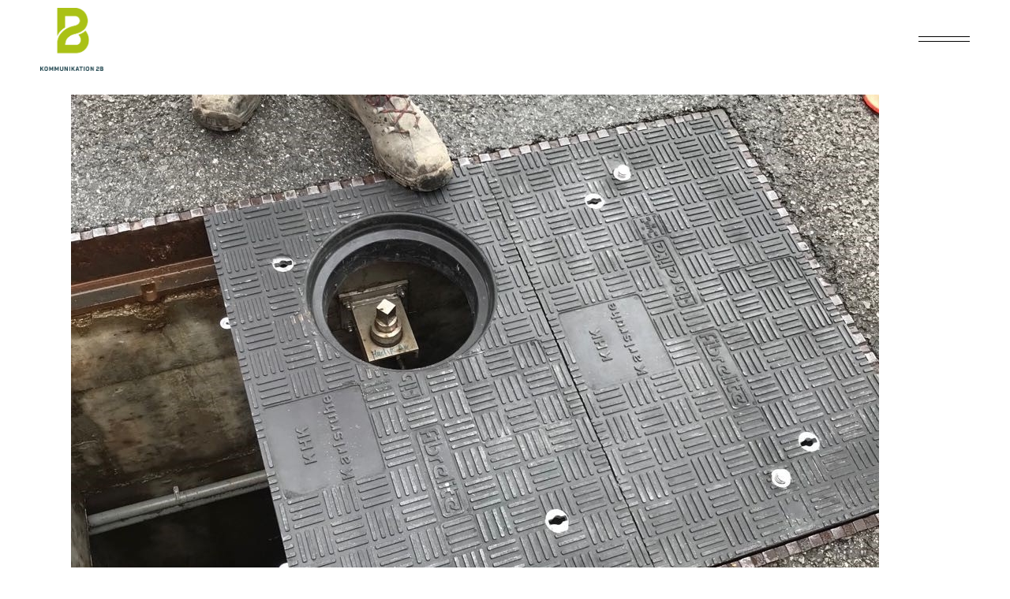

--- FILE ---
content_type: text/html; charset=UTF-8
request_url: https://kommunikation2b.de/glasfaserverbund-loesung-fuer-den-haertefall/
body_size: 22109
content:
<!DOCTYPE html>
<html lang="de" prefix="og: https://ogp.me/ns#">
<head>
	<meta charset="UTF-8">
	<meta name="viewport" content="width=device-width, initial-scale=1, user-scalable=yes">

					<link rel="pingback" href="https://kommunikation2b.de/xmlrpc.php">
				
<!-- Suchmaschinen-Optimierung durch Rank Math PRO - https://rankmath.com/ -->
<title>Glasfaserverbund: Lösung für den Härtefall - Kommunikation2B</title>
<meta name="description" content="Studien zufolge sind über ein Viertel der Schachtabdeckungen in Deutschland sanierungsbedürftig. Die Gründe dafür sind vielseitig. Häufig werden bereits beim"/>
<meta name="robots" content="index, follow, max-snippet:-1, max-video-preview:-1, max-image-preview:large"/>
<link rel="canonical" href="https://kommunikation2b.de/glasfaserverbund-loesung-fuer-den-haertefall/" />
<meta property="og:locale" content="de_DE" />
<meta property="og:type" content="article" />
<meta property="og:title" content="Glasfaserverbund: Lösung für den Härtefall - Kommunikation2B" />
<meta property="og:description" content="Studien zufolge sind über ein Viertel der Schachtabdeckungen in Deutschland sanierungsbedürftig. Die Gründe dafür sind vielseitig. Häufig werden bereits beim" />
<meta property="og:url" content="https://kommunikation2b.de/glasfaserverbund-loesung-fuer-den-haertefall/" />
<meta property="og:site_name" content="Kommunikation2B" />
<meta property="article:section" content="Allgemein" />
<meta property="og:updated_time" content="2023-01-04T21:51:44+01:00" />
<meta property="og:image" content="https://kommunikation2b.de/wp-content/uploads/2023/01/22-01-Revisionsoeffnung.jpg" />
<meta property="og:image:secure_url" content="https://kommunikation2b.de/wp-content/uploads/2023/01/22-01-Revisionsoeffnung.jpg" />
<meta property="og:image:width" content="1024" />
<meta property="og:image:height" content="709" />
<meta property="og:image:alt" content="Glasfaserverbund: Lösung für den Härtefall" />
<meta property="og:image:type" content="image/jpeg" />
<meta property="article:published_time" content="2022-01-03T21:34:28+01:00" />
<meta property="article:modified_time" content="2023-01-04T21:51:44+01:00" />
<meta name="twitter:card" content="summary_large_image" />
<meta name="twitter:title" content="Glasfaserverbund: Lösung für den Härtefall - Kommunikation2B" />
<meta name="twitter:description" content="Studien zufolge sind über ein Viertel der Schachtabdeckungen in Deutschland sanierungsbedürftig. Die Gründe dafür sind vielseitig. Häufig werden bereits beim" />
<meta name="twitter:image" content="https://kommunikation2b.de/wp-content/uploads/2023/01/22-01-Revisionsoeffnung.jpg" />
<meta name="twitter:label1" content="Verfasst von" />
<meta name="twitter:data1" content="K2B" />
<meta name="twitter:label2" content="Lesedauer" />
<meta name="twitter:data2" content="3 Minuten" />
<script type="application/ld+json" class="rank-math-schema">{"@context":"https://schema.org","@graph":[{"@type":["ProfessionalService","Organization"],"@id":"https://kommunikation2b.de/#organization","name":"Kommunikation2B","url":"https://kommunikation2b.de","logo":{"@type":"ImageObject","@id":"https://kommunikation2b.de/#logo","url":"https://kommunikation2b.de/wp-content/uploads/2023/02/K2B_Logo_rgb.png","contentUrl":"https://kommunikation2b.de/wp-content/uploads/2023/02/K2B_Logo_rgb.png","caption":"Kommunikation2B","inLanguage":"de","width":"709","height":"709"},"openingHours":["Monday,Tuesday,Wednesday,Thursday,Friday,Saturday,Sunday 09:00-17:00"],"image":{"@id":"https://kommunikation2b.de/#logo"}},{"@type":"WebSite","@id":"https://kommunikation2b.de/#website","url":"https://kommunikation2b.de","name":"Kommunikation2B","alternateName":"K2B","publisher":{"@id":"https://kommunikation2b.de/#organization"},"inLanguage":"de"},{"@type":"ImageObject","@id":"https://kommunikation2b.de/wp-content/uploads/2023/01/22-01-Revisionsoeffnung.jpg","url":"https://kommunikation2b.de/wp-content/uploads/2023/01/22-01-Revisionsoeffnung.jpg","width":"1024","height":"709","inLanguage":"de"},{"@type":"WebPage","@id":"https://kommunikation2b.de/glasfaserverbund-loesung-fuer-den-haertefall/#webpage","url":"https://kommunikation2b.de/glasfaserverbund-loesung-fuer-den-haertefall/","name":"Glasfaserverbund: L\u00f6sung f\u00fcr den H\u00e4rtefall - Kommunikation2B","datePublished":"2022-01-03T21:34:28+01:00","dateModified":"2023-01-04T21:51:44+01:00","isPartOf":{"@id":"https://kommunikation2b.de/#website"},"primaryImageOfPage":{"@id":"https://kommunikation2b.de/wp-content/uploads/2023/01/22-01-Revisionsoeffnung.jpg"},"inLanguage":"de"},{"@type":"Person","@id":"https://kommunikation2b.de/author/k2b/","name":"K2B","url":"https://kommunikation2b.de/author/k2b/","image":{"@type":"ImageObject","@id":"https://secure.gravatar.com/avatar/8acbdeba87ebc7291efac70b9fe015043e3f60f47266d12f072cf0c77e0aebf4?s=96&amp;d=mm&amp;r=g","url":"https://secure.gravatar.com/avatar/8acbdeba87ebc7291efac70b9fe015043e3f60f47266d12f072cf0c77e0aebf4?s=96&amp;d=mm&amp;r=g","caption":"K2B","inLanguage":"de"},"sameAs":["https://kommunikation2b.de"],"worksFor":{"@id":"https://kommunikation2b.de/#organization"}},{"@type":"BlogPosting","headline":"Glasfaserverbund: L\u00f6sung f\u00fcr den H\u00e4rtefall - Kommunikation2B","datePublished":"2022-01-03T21:34:28+01:00","dateModified":"2023-01-04T21:51:44+01:00","articleSection":"Allgemein, Architektur, Bau, Design, Kampagne, Messe","author":{"@id":"https://kommunikation2b.de/author/k2b/","name":"K2B"},"publisher":{"@id":"https://kommunikation2b.de/#organization"},"description":"Studien zufolge sind \u00fcber ein Viertel der Schachtabdeckungen in Deutschland sanierungsbed\u00fcrftig. Die Gr\u00fcnde daf\u00fcr sind vielseitig. H\u00e4ufig werden bereits beim","name":"Glasfaserverbund: L\u00f6sung f\u00fcr den H\u00e4rtefall - Kommunikation2B","@id":"https://kommunikation2b.de/glasfaserverbund-loesung-fuer-den-haertefall/#richSnippet","isPartOf":{"@id":"https://kommunikation2b.de/glasfaserverbund-loesung-fuer-den-haertefall/#webpage"},"image":{"@id":"https://kommunikation2b.de/wp-content/uploads/2023/01/22-01-Revisionsoeffnung.jpg"},"inLanguage":"de","mainEntityOfPage":{"@id":"https://kommunikation2b.de/glasfaserverbund-loesung-fuer-den-haertefall/#webpage"}}]}</script>
<!-- /Rank Math WordPress SEO Plugin -->

<link rel='dns-prefetch' href='//fonts.googleapis.com' />
<link rel="alternate" type="application/rss+xml" title="Kommunikation2B &raquo; Feed" href="https://kommunikation2b.de/feed/" />
<link rel="alternate" type="application/rss+xml" title="Kommunikation2B &raquo; Kommentar-Feed" href="https://kommunikation2b.de/comments/feed/" />
<link rel="alternate" type="application/rss+xml" title="Kommunikation2B &raquo; Glasfaserverbund: Lösung für den Härtefall-Kommentar-Feed" href="https://kommunikation2b.de/glasfaserverbund-loesung-fuer-den-haertefall/feed/" />
<link rel="alternate" title="oEmbed (JSON)" type="application/json+oembed" href="https://kommunikation2b.de/wp-json/oembed/1.0/embed?url=https%3A%2F%2Fkommunikation2b.de%2Fglasfaserverbund-loesung-fuer-den-haertefall%2F" />
<link rel="alternate" title="oEmbed (XML)" type="text/xml+oembed" href="https://kommunikation2b.de/wp-json/oembed/1.0/embed?url=https%3A%2F%2Fkommunikation2b.de%2Fglasfaserverbund-loesung-fuer-den-haertefall%2F&#038;format=xml" />
<style id='wp-img-auto-sizes-contain-inline-css' type='text/css'>
img:is([sizes=auto i],[sizes^="auto," i]){contain-intrinsic-size:3000px 1500px}
/*# sourceURL=wp-img-auto-sizes-contain-inline-css */
</style>
<link rel='stylesheet' id='sbi_styles-css' href='https://kommunikation2b.de/wp-content/plugins/instagram-feed/css/sbi-styles.min.css?ver=6.10.0' type='text/css' media='all' />
<link rel='stylesheet' id='dripicons-css' href='https://kommunikation2b.de/wp-content/plugins/lyndon-core/inc/icons/dripicons/assets/css/dripicons.min.css?ver=1.2.6' type='text/css' media='all' />
<link rel='stylesheet' id='elegant-icons-css' href='https://kommunikation2b.de/wp-content/plugins/lyndon-core/inc/icons/elegant-icons/assets/css/elegant-icons.min.css?ver=1.2.6' type='text/css' media='all' />
<link rel='stylesheet' id='font-awesome-css' href='https://kommunikation2b.de/wp-content/plugins/lyndon-core/inc/icons/font-awesome/assets/css/all.min.css?ver=1.2.6' type='text/css' media='all' />
<link rel='stylesheet' id='fontkiko-css' href='https://kommunikation2b.de/wp-content/plugins/lyndon-core/inc/icons/fontkiko/assets/css/kiko-all.min.css?ver=1.2.6' type='text/css' media='all' />
<link rel='stylesheet' id='ionicons-css' href='https://kommunikation2b.de/wp-content/plugins/lyndon-core/inc/icons/ionicons/assets/css/ionicons.min.css?ver=1.2.6' type='text/css' media='all' />
<link rel='stylesheet' id='linea-icons-css' href='https://kommunikation2b.de/wp-content/plugins/lyndon-core/inc/icons/linea-icons/assets/css/linea-icons.min.css?ver=1.2.6' type='text/css' media='all' />
<link rel='stylesheet' id='linear-icons-css' href='https://kommunikation2b.de/wp-content/plugins/lyndon-core/inc/icons/linear-icons/assets/css/linear-icons.min.css?ver=1.2.6' type='text/css' media='all' />
<link rel='stylesheet' id='material-icons-css' href='https://fonts.googleapis.com/icon?family=Material+Icons&#038;ver=1.2.6' type='text/css' media='all' />
<link rel='stylesheet' id='simple-line-icons-css' href='https://kommunikation2b.de/wp-content/plugins/lyndon-core/inc/icons/simple-line-icons/assets/css/simple-line-icons.min.css?ver=1.2.6' type='text/css' media='all' />
<style id='wp-emoji-styles-inline-css' type='text/css'>

	img.wp-smiley, img.emoji {
		display: inline !important;
		border: none !important;
		box-shadow: none !important;
		height: 1em !important;
		width: 1em !important;
		margin: 0 0.07em !important;
		vertical-align: -0.1em !important;
		background: none !important;
		padding: 0 !important;
	}
/*# sourceURL=wp-emoji-styles-inline-css */
</style>
<style id='classic-theme-styles-inline-css' type='text/css'>
/*! This file is auto-generated */
.wp-block-button__link{color:#fff;background-color:#32373c;border-radius:9999px;box-shadow:none;text-decoration:none;padding:calc(.667em + 2px) calc(1.333em + 2px);font-size:1.125em}.wp-block-file__button{background:#32373c;color:#fff;text-decoration:none}
/*# sourceURL=/wp-includes/css/classic-themes.min.css */
</style>
<style id='global-styles-inline-css' type='text/css'>
:root{--wp--preset--aspect-ratio--square: 1;--wp--preset--aspect-ratio--4-3: 4/3;--wp--preset--aspect-ratio--3-4: 3/4;--wp--preset--aspect-ratio--3-2: 3/2;--wp--preset--aspect-ratio--2-3: 2/3;--wp--preset--aspect-ratio--16-9: 16/9;--wp--preset--aspect-ratio--9-16: 9/16;--wp--preset--color--black: #000000;--wp--preset--color--cyan-bluish-gray: #abb8c3;--wp--preset--color--white: #ffffff;--wp--preset--color--pale-pink: #f78da7;--wp--preset--color--vivid-red: #cf2e2e;--wp--preset--color--luminous-vivid-orange: #ff6900;--wp--preset--color--luminous-vivid-amber: #fcb900;--wp--preset--color--light-green-cyan: #7bdcb5;--wp--preset--color--vivid-green-cyan: #00d084;--wp--preset--color--pale-cyan-blue: #8ed1fc;--wp--preset--color--vivid-cyan-blue: #0693e3;--wp--preset--color--vivid-purple: #9b51e0;--wp--preset--gradient--vivid-cyan-blue-to-vivid-purple: linear-gradient(135deg,rgb(6,147,227) 0%,rgb(155,81,224) 100%);--wp--preset--gradient--light-green-cyan-to-vivid-green-cyan: linear-gradient(135deg,rgb(122,220,180) 0%,rgb(0,208,130) 100%);--wp--preset--gradient--luminous-vivid-amber-to-luminous-vivid-orange: linear-gradient(135deg,rgb(252,185,0) 0%,rgb(255,105,0) 100%);--wp--preset--gradient--luminous-vivid-orange-to-vivid-red: linear-gradient(135deg,rgb(255,105,0) 0%,rgb(207,46,46) 100%);--wp--preset--gradient--very-light-gray-to-cyan-bluish-gray: linear-gradient(135deg,rgb(238,238,238) 0%,rgb(169,184,195) 100%);--wp--preset--gradient--cool-to-warm-spectrum: linear-gradient(135deg,rgb(74,234,220) 0%,rgb(151,120,209) 20%,rgb(207,42,186) 40%,rgb(238,44,130) 60%,rgb(251,105,98) 80%,rgb(254,248,76) 100%);--wp--preset--gradient--blush-light-purple: linear-gradient(135deg,rgb(255,206,236) 0%,rgb(152,150,240) 100%);--wp--preset--gradient--blush-bordeaux: linear-gradient(135deg,rgb(254,205,165) 0%,rgb(254,45,45) 50%,rgb(107,0,62) 100%);--wp--preset--gradient--luminous-dusk: linear-gradient(135deg,rgb(255,203,112) 0%,rgb(199,81,192) 50%,rgb(65,88,208) 100%);--wp--preset--gradient--pale-ocean: linear-gradient(135deg,rgb(255,245,203) 0%,rgb(182,227,212) 50%,rgb(51,167,181) 100%);--wp--preset--gradient--electric-grass: linear-gradient(135deg,rgb(202,248,128) 0%,rgb(113,206,126) 100%);--wp--preset--gradient--midnight: linear-gradient(135deg,rgb(2,3,129) 0%,rgb(40,116,252) 100%);--wp--preset--font-size--small: 13px;--wp--preset--font-size--medium: 20px;--wp--preset--font-size--large: 36px;--wp--preset--font-size--x-large: 42px;--wp--preset--spacing--20: 0.44rem;--wp--preset--spacing--30: 0.67rem;--wp--preset--spacing--40: 1rem;--wp--preset--spacing--50: 1.5rem;--wp--preset--spacing--60: 2.25rem;--wp--preset--spacing--70: 3.38rem;--wp--preset--spacing--80: 5.06rem;--wp--preset--shadow--natural: 6px 6px 9px rgba(0, 0, 0, 0.2);--wp--preset--shadow--deep: 12px 12px 50px rgba(0, 0, 0, 0.4);--wp--preset--shadow--sharp: 6px 6px 0px rgba(0, 0, 0, 0.2);--wp--preset--shadow--outlined: 6px 6px 0px -3px rgb(255, 255, 255), 6px 6px rgb(0, 0, 0);--wp--preset--shadow--crisp: 6px 6px 0px rgb(0, 0, 0);}:where(.is-layout-flex){gap: 0.5em;}:where(.is-layout-grid){gap: 0.5em;}body .is-layout-flex{display: flex;}.is-layout-flex{flex-wrap: wrap;align-items: center;}.is-layout-flex > :is(*, div){margin: 0;}body .is-layout-grid{display: grid;}.is-layout-grid > :is(*, div){margin: 0;}:where(.wp-block-columns.is-layout-flex){gap: 2em;}:where(.wp-block-columns.is-layout-grid){gap: 2em;}:where(.wp-block-post-template.is-layout-flex){gap: 1.25em;}:where(.wp-block-post-template.is-layout-grid){gap: 1.25em;}.has-black-color{color: var(--wp--preset--color--black) !important;}.has-cyan-bluish-gray-color{color: var(--wp--preset--color--cyan-bluish-gray) !important;}.has-white-color{color: var(--wp--preset--color--white) !important;}.has-pale-pink-color{color: var(--wp--preset--color--pale-pink) !important;}.has-vivid-red-color{color: var(--wp--preset--color--vivid-red) !important;}.has-luminous-vivid-orange-color{color: var(--wp--preset--color--luminous-vivid-orange) !important;}.has-luminous-vivid-amber-color{color: var(--wp--preset--color--luminous-vivid-amber) !important;}.has-light-green-cyan-color{color: var(--wp--preset--color--light-green-cyan) !important;}.has-vivid-green-cyan-color{color: var(--wp--preset--color--vivid-green-cyan) !important;}.has-pale-cyan-blue-color{color: var(--wp--preset--color--pale-cyan-blue) !important;}.has-vivid-cyan-blue-color{color: var(--wp--preset--color--vivid-cyan-blue) !important;}.has-vivid-purple-color{color: var(--wp--preset--color--vivid-purple) !important;}.has-black-background-color{background-color: var(--wp--preset--color--black) !important;}.has-cyan-bluish-gray-background-color{background-color: var(--wp--preset--color--cyan-bluish-gray) !important;}.has-white-background-color{background-color: var(--wp--preset--color--white) !important;}.has-pale-pink-background-color{background-color: var(--wp--preset--color--pale-pink) !important;}.has-vivid-red-background-color{background-color: var(--wp--preset--color--vivid-red) !important;}.has-luminous-vivid-orange-background-color{background-color: var(--wp--preset--color--luminous-vivid-orange) !important;}.has-luminous-vivid-amber-background-color{background-color: var(--wp--preset--color--luminous-vivid-amber) !important;}.has-light-green-cyan-background-color{background-color: var(--wp--preset--color--light-green-cyan) !important;}.has-vivid-green-cyan-background-color{background-color: var(--wp--preset--color--vivid-green-cyan) !important;}.has-pale-cyan-blue-background-color{background-color: var(--wp--preset--color--pale-cyan-blue) !important;}.has-vivid-cyan-blue-background-color{background-color: var(--wp--preset--color--vivid-cyan-blue) !important;}.has-vivid-purple-background-color{background-color: var(--wp--preset--color--vivid-purple) !important;}.has-black-border-color{border-color: var(--wp--preset--color--black) !important;}.has-cyan-bluish-gray-border-color{border-color: var(--wp--preset--color--cyan-bluish-gray) !important;}.has-white-border-color{border-color: var(--wp--preset--color--white) !important;}.has-pale-pink-border-color{border-color: var(--wp--preset--color--pale-pink) !important;}.has-vivid-red-border-color{border-color: var(--wp--preset--color--vivid-red) !important;}.has-luminous-vivid-orange-border-color{border-color: var(--wp--preset--color--luminous-vivid-orange) !important;}.has-luminous-vivid-amber-border-color{border-color: var(--wp--preset--color--luminous-vivid-amber) !important;}.has-light-green-cyan-border-color{border-color: var(--wp--preset--color--light-green-cyan) !important;}.has-vivid-green-cyan-border-color{border-color: var(--wp--preset--color--vivid-green-cyan) !important;}.has-pale-cyan-blue-border-color{border-color: var(--wp--preset--color--pale-cyan-blue) !important;}.has-vivid-cyan-blue-border-color{border-color: var(--wp--preset--color--vivid-cyan-blue) !important;}.has-vivid-purple-border-color{border-color: var(--wp--preset--color--vivid-purple) !important;}.has-vivid-cyan-blue-to-vivid-purple-gradient-background{background: var(--wp--preset--gradient--vivid-cyan-blue-to-vivid-purple) !important;}.has-light-green-cyan-to-vivid-green-cyan-gradient-background{background: var(--wp--preset--gradient--light-green-cyan-to-vivid-green-cyan) !important;}.has-luminous-vivid-amber-to-luminous-vivid-orange-gradient-background{background: var(--wp--preset--gradient--luminous-vivid-amber-to-luminous-vivid-orange) !important;}.has-luminous-vivid-orange-to-vivid-red-gradient-background{background: var(--wp--preset--gradient--luminous-vivid-orange-to-vivid-red) !important;}.has-very-light-gray-to-cyan-bluish-gray-gradient-background{background: var(--wp--preset--gradient--very-light-gray-to-cyan-bluish-gray) !important;}.has-cool-to-warm-spectrum-gradient-background{background: var(--wp--preset--gradient--cool-to-warm-spectrum) !important;}.has-blush-light-purple-gradient-background{background: var(--wp--preset--gradient--blush-light-purple) !important;}.has-blush-bordeaux-gradient-background{background: var(--wp--preset--gradient--blush-bordeaux) !important;}.has-luminous-dusk-gradient-background{background: var(--wp--preset--gradient--luminous-dusk) !important;}.has-pale-ocean-gradient-background{background: var(--wp--preset--gradient--pale-ocean) !important;}.has-electric-grass-gradient-background{background: var(--wp--preset--gradient--electric-grass) !important;}.has-midnight-gradient-background{background: var(--wp--preset--gradient--midnight) !important;}.has-small-font-size{font-size: var(--wp--preset--font-size--small) !important;}.has-medium-font-size{font-size: var(--wp--preset--font-size--medium) !important;}.has-large-font-size{font-size: var(--wp--preset--font-size--large) !important;}.has-x-large-font-size{font-size: var(--wp--preset--font-size--x-large) !important;}
:where(.wp-block-post-template.is-layout-flex){gap: 1.25em;}:where(.wp-block-post-template.is-layout-grid){gap: 1.25em;}
:where(.wp-block-term-template.is-layout-flex){gap: 1.25em;}:where(.wp-block-term-template.is-layout-grid){gap: 1.25em;}
:where(.wp-block-columns.is-layout-flex){gap: 2em;}:where(.wp-block-columns.is-layout-grid){gap: 2em;}
:root :where(.wp-block-pullquote){font-size: 1.5em;line-height: 1.6;}
/*# sourceURL=global-styles-inline-css */
</style>
<link rel='stylesheet' id='contact-form-7-css' href='https://kommunikation2b.de/wp-content/plugins/contact-form-7/includes/css/styles.css?ver=6.1.4' type='text/css' media='all' />
<link rel='stylesheet' id='uaf_client_css-css' href='https://kommunikation2b.de/wp-content/uploads/useanyfont/uaf.css?ver=1764599240' type='text/css' media='all' />
<link rel='stylesheet' id='qi-addons-for-elementor-grid-style-css' href='https://kommunikation2b.de/wp-content/plugins/qi-addons-for-elementor/assets/css/grid.min.css?ver=1.9.5' type='text/css' media='all' />
<link rel='stylesheet' id='qi-addons-for-elementor-helper-parts-style-css' href='https://kommunikation2b.de/wp-content/plugins/qi-addons-for-elementor/assets/css/helper-parts.min.css?ver=1.9.5' type='text/css' media='all' />
<link rel='stylesheet' id='qi-addons-for-elementor-style-css' href='https://kommunikation2b.de/wp-content/plugins/qi-addons-for-elementor/assets/css/main.min.css?ver=1.9.5' type='text/css' media='all' />
<link rel='stylesheet' id='perfect-scrollbar-css' href='https://kommunikation2b.de/wp-content/plugins/lyndon-core/assets/plugins/perfect-scrollbar/perfect-scrollbar.css?ver=6.9' type='text/css' media='all' />
<link rel='stylesheet' id='swiper-css' href='https://kommunikation2b.de/wp-content/plugins/qi-addons-for-elementor/assets/plugins/swiper/8.4.5/swiper.min.css?ver=8.4.5' type='text/css' media='all' />
<link rel='stylesheet' id='lyndon-main-css' href='https://kommunikation2b.de/wp-content/themes/lyndon121/assets/css/main.min.css?ver=6.9' type='text/css' media='all' />
<link rel='stylesheet' id='lyndon-core-style-css' href='https://kommunikation2b.de/wp-content/plugins/lyndon-core/assets/css/lyndon-core.min.css?ver=6.9' type='text/css' media='all' />
<link rel='stylesheet' id='lyndon-grid-css' href='https://kommunikation2b.de/wp-content/themes/lyndon121/assets/css/grid.min.css?ver=6.9' type='text/css' media='all' />
<link rel='stylesheet' id='lyndon-style-css' href='https://kommunikation2b.de/wp-content/themes/lyndon121/style.css?ver=6.9' type='text/css' media='all' />
<style id='lyndon-style-inline-css' type='text/css'>
#qodef-page-footer-top-area-border { border-top-color: #133b45;border-top-width: 1px;border-top-style: solid;}#qodef-page-footer-bottom-area-border { border-top-color: #133b45;border-top-width: 1px;border-top-style: solid;}body { background-color: rgba(255,255,255,0);}#qodef-page-inner { padding: 20px 0px 43px 0px;}@media only screen and (max-width: 1024px) { #qodef-page-inner { padding: 83px 0px 43px 0px;}}:root { --qode-main-color: #133B45;}.qodef-header-sticky { background-color: #ffffff;}#qodef-page-header .qodef-header-logo-link { height: 80px;}#qodef-page-mobile-header .qodef-mobile-header-logo-link { height: 50px;}.qodef-header-navigation> ul > li > a { font-weight: 700;}#qodef-page-spinner .qodef-m-inner { color: #a9b200;}.qodef-page-title { height: 20px;}.qodef-page-title .qodef-m-title { color: #133b45;}body { color: #133b45;font-weight: 400;}h1, .qodef-h1 { color: #133b45;font-size: 6em;font-weight: 900;text-transform: uppercase;}h2, .qodef-h2 { color: #133b45;font-weight: 700;}h3, .qodef-h3 { color: #133B45;font-size: 2em;font-weight: 700;text-transform: capitalize;}h4, .qodef-h4 { color: #133b45;font-size: 2em;font-weight: 400;}h5, .qodef-h5 { color: #133b45;font-size: 3em;font-weight: 400;}h6, .qodef-h6 { color: #133b45;font-size: 1.6em;font-weight: 600;}a, p a { color: #133b45;}a:hover, p a:hover { color: #000000;}h3 a:hover, h3 a:focus { color: #133b45;}.qodef-header--minimal #qodef-page-header { height: 100px;}.qodef-header--minimal #qodef-page-header-inner { padding-left: 4%;padding-right: 4%;}.qodef-mobile-header--minimal #qodef-page-mobile-header { height: 90px;}@media only screen and (max-width: 1366px){h1, .qodef-h1 { font-size: 5.6em;}h3, .qodef-h3 { font-size: 2em;}h4, .qodef-h4 { font-size: 1.5em;}h5, .qodef-h5 { font-size: 2.1em;}}@media only screen and (max-width: 1024px){h1, .qodef-h1 { font-size: 5.3em;}h3, .qodef-h3 { font-size: 3em;}h4, .qodef-h4 { font-size: 1.5em;}h5, .qodef-h5 { font-size: 1.8em;}h6, .qodef-h6 { font-size: 1.5em;}}@media only screen and (max-width: 768px){h1, .qodef-h1 { font-size: 4.3em;}h3, .qodef-h3 { font-size: 2.6em;}h4, .qodef-h4 { font-size: 2.5em;}h5, .qodef-h5 { font-size: 1.8em;}}@media only screen and (max-width: 680px){h1, .qodef-h1 { font-size: 3.3em;}h3, .qodef-h3 { font-size: 2em;}h4, .qodef-h4 { font-size: 2em;}h5, .qodef-h5 { font-size: 1.7em;}h6, .qodef-h6 { font-size: 2em;}}
/*# sourceURL=lyndon-style-inline-css */
</style>
<link rel='stylesheet' id='lyndon-core-elementor-css' href='https://kommunikation2b.de/wp-content/plugins/lyndon-core/inc/plugins/elementor/assets/css/elementor.min.css?ver=6.9' type='text/css' media='all' />
<link rel='stylesheet' id='elementor-icons-css' href='https://kommunikation2b.de/wp-content/plugins/elementor/assets/lib/eicons/css/elementor-icons.min.css?ver=5.44.0' type='text/css' media='all' />
<link rel='stylesheet' id='elementor-frontend-css' href='https://kommunikation2b.de/wp-content/plugins/elementor/assets/css/frontend.min.css?ver=3.33.4' type='text/css' media='all' />
<link rel='stylesheet' id='elementor-post-8-css' href='https://kommunikation2b.de/wp-content/uploads/elementor/css/post-8.css?ver=1768480484' type='text/css' media='all' />
<link rel='stylesheet' id='elementor-pro-css' href='https://kommunikation2b.de/wp-content/plugins/elementor-pro/assets/css/frontend.min.css?ver=3.7.3' type='text/css' media='all' />
<link rel='stylesheet' id='font-awesome-5-all-css' href='https://kommunikation2b.de/wp-content/plugins/elementor/assets/lib/font-awesome/css/all.min.css?ver=3.33.4' type='text/css' media='all' />
<link rel='stylesheet' id='font-awesome-4-shim-css' href='https://kommunikation2b.de/wp-content/plugins/elementor/assets/lib/font-awesome/css/v4-shims.min.css?ver=3.33.4' type='text/css' media='all' />
<link rel='stylesheet' id='sbistyles-css' href='https://kommunikation2b.de/wp-content/plugins/instagram-feed/css/sbi-styles.min.css?ver=6.10.0' type='text/css' media='all' />
<link rel='stylesheet' id='magnific-popup-css' href='https://kommunikation2b.de/wp-content/plugins/lyndon-core/assets/plugins/magnific-popup/magnific-popup.css?ver=6.9' type='text/css' media='all' />
<link rel='stylesheet' id='elementor-post-10388-css' href='https://kommunikation2b.de/wp-content/uploads/elementor/css/post-10388.css?ver=1768493195' type='text/css' media='all' />
<script type="text/javascript" src="https://kommunikation2b.de/wp-includes/js/jquery/jquery.min.js?ver=3.7.1" id="jquery-core-js"></script>
<script type="text/javascript" src="https://kommunikation2b.de/wp-includes/js/jquery/jquery-migrate.min.js?ver=3.4.1" id="jquery-migrate-js"></script>
<script type="text/javascript" src="https://kommunikation2b.de/wp-content/plugins/elementor/assets/lib/font-awesome/js/v4-shims.min.js?ver=3.33.4" id="font-awesome-4-shim-js"></script>
<link rel="https://api.w.org/" href="https://kommunikation2b.de/wp-json/" /><link rel="alternate" title="JSON" type="application/json" href="https://kommunikation2b.de/wp-json/wp/v2/posts/10388" /><link rel="EditURI" type="application/rsd+xml" title="RSD" href="https://kommunikation2b.de/xmlrpc.php?rsd" />
<meta name="generator" content="WordPress 6.9" />
<link rel='shortlink' href='https://kommunikation2b.de/?p=10388' />
<meta name="cdp-version" content="1.5.0" /><meta name="generator" content="Elementor 3.33.4; features: additional_custom_breakpoints; settings: css_print_method-external, google_font-enabled, font_display-auto">
			<style>
				.e-con.e-parent:nth-of-type(n+4):not(.e-lazyloaded):not(.e-no-lazyload),
				.e-con.e-parent:nth-of-type(n+4):not(.e-lazyloaded):not(.e-no-lazyload) * {
					background-image: none !important;
				}
				@media screen and (max-height: 1024px) {
					.e-con.e-parent:nth-of-type(n+3):not(.e-lazyloaded):not(.e-no-lazyload),
					.e-con.e-parent:nth-of-type(n+3):not(.e-lazyloaded):not(.e-no-lazyload) * {
						background-image: none !important;
					}
				}
				@media screen and (max-height: 640px) {
					.e-con.e-parent:nth-of-type(n+2):not(.e-lazyloaded):not(.e-no-lazyload),
					.e-con.e-parent:nth-of-type(n+2):not(.e-lazyloaded):not(.e-no-lazyload) * {
						background-image: none !important;
					}
				}
			</style>
			<meta name="generator" content="Powered by Slider Revolution 6.7.35 - responsive, Mobile-Friendly Slider Plugin for WordPress with comfortable drag and drop interface." />
<link rel="icon" href="https://kommunikation2b.de/wp-content/uploads/2022/08/Fav_K2b-150x150.png" sizes="32x32" />
<link rel="icon" href="https://kommunikation2b.de/wp-content/uploads/2022/08/Fav_K2b.png" sizes="192x192" />
<link rel="apple-touch-icon" href="https://kommunikation2b.de/wp-content/uploads/2022/08/Fav_K2b.png" />
<meta name="msapplication-TileImage" content="https://kommunikation2b.de/wp-content/uploads/2022/08/Fav_K2b.png" />
<script>function setREVStartSize(e){
			//window.requestAnimationFrame(function() {
				window.RSIW = window.RSIW===undefined ? window.innerWidth : window.RSIW;
				window.RSIH = window.RSIH===undefined ? window.innerHeight : window.RSIH;
				try {
					var pw = document.getElementById(e.c).parentNode.offsetWidth,
						newh;
					pw = pw===0 || isNaN(pw) || (e.l=="fullwidth" || e.layout=="fullwidth") ? window.RSIW : pw;
					e.tabw = e.tabw===undefined ? 0 : parseInt(e.tabw);
					e.thumbw = e.thumbw===undefined ? 0 : parseInt(e.thumbw);
					e.tabh = e.tabh===undefined ? 0 : parseInt(e.tabh);
					e.thumbh = e.thumbh===undefined ? 0 : parseInt(e.thumbh);
					e.tabhide = e.tabhide===undefined ? 0 : parseInt(e.tabhide);
					e.thumbhide = e.thumbhide===undefined ? 0 : parseInt(e.thumbhide);
					e.mh = e.mh===undefined || e.mh=="" || e.mh==="auto" ? 0 : parseInt(e.mh,0);
					if(e.layout==="fullscreen" || e.l==="fullscreen")
						newh = Math.max(e.mh,window.RSIH);
					else{
						e.gw = Array.isArray(e.gw) ? e.gw : [e.gw];
						for (var i in e.rl) if (e.gw[i]===undefined || e.gw[i]===0) e.gw[i] = e.gw[i-1];
						e.gh = e.el===undefined || e.el==="" || (Array.isArray(e.el) && e.el.length==0)? e.gh : e.el;
						e.gh = Array.isArray(e.gh) ? e.gh : [e.gh];
						for (var i in e.rl) if (e.gh[i]===undefined || e.gh[i]===0) e.gh[i] = e.gh[i-1];
											
						var nl = new Array(e.rl.length),
							ix = 0,
							sl;
						e.tabw = e.tabhide>=pw ? 0 : e.tabw;
						e.thumbw = e.thumbhide>=pw ? 0 : e.thumbw;
						e.tabh = e.tabhide>=pw ? 0 : e.tabh;
						e.thumbh = e.thumbhide>=pw ? 0 : e.thumbh;
						for (var i in e.rl) nl[i] = e.rl[i]<window.RSIW ? 0 : e.rl[i];
						sl = nl[0];
						for (var i in nl) if (sl>nl[i] && nl[i]>0) { sl = nl[i]; ix=i;}
						var m = pw>(e.gw[ix]+e.tabw+e.thumbw) ? 1 : (pw-(e.tabw+e.thumbw)) / (e.gw[ix]);
						newh =  (e.gh[ix] * m) + (e.tabh + e.thumbh);
					}
					var el = document.getElementById(e.c);
					if (el!==null && el) el.style.height = newh+"px";
					el = document.getElementById(e.c+"_wrapper");
					if (el!==null && el) {
						el.style.height = newh+"px";
						el.style.display = "block";
					}
				} catch(e){
					console.log("Failure at Presize of Slider:" + e)
				}
			//});
		  };</script>
</head>
<body class="wp-singular post-template-default single single-post postid-10388 single-format-standard wp-custom-logo wp-theme-lyndon121 qode-framework-1.2.6 qodef-qi--no-touch qi-addons-for-elementor-1.9.5 lyndon-core-1.2 lyndon121-1.2.1 qodef-content-grid-1400 qodef-back-to-top--enabled  qodef-header--minimal qodef-header-appearance--sticky qodef-mobile-header--minimal qodef-mobile-header-appearance--sticky qodef-drop-down-second--full-width qodef-drop-down-second--animate-height qodef-search--fullscreen elementor-default elementor-kit-8 elementor-page elementor-page-10388" itemscope itemtype="https://schema.org/WebPage">
	<a class="skip-link screen-reader-text" href="#qodef-page-content">Skip to the content</a>	<div id="qodef-page-wrapper" class="">
		<header id="qodef-page-header"  role="banner">
		<div id="qodef-page-header-inner" class="qodef-skin--dark">
		<a itemprop="url" class="qodef-header-logo-link qodef-height--set qodef-source--image" href="https://kommunikation2b.de/" rel="home">
	<img loading="lazy" width="709" height="709" src="https://kommunikation2b.de/wp-content/uploads/2023/02/K2B_Logo_rgb.png" class="qodef-header-logo-image qodef--main qodef--customizer" alt="Kommunikation2B" itemprop="logo" decoding="async" srcset="https://kommunikation2b.de/wp-content/uploads/2023/02/K2B_Logo_rgb.png 709w, https://kommunikation2b.de/wp-content/uploads/2023/02/K2B_Logo_rgb-300x300.png 300w, https://kommunikation2b.de/wp-content/uploads/2023/02/K2B_Logo_rgb-150x150.png 150w, https://kommunikation2b.de/wp-content/uploads/2023/02/K2B_Logo_rgb-650x650.png 650w" sizes="(max-width: 709px) 100vw, 709px" /><img loading="lazy" width="709" height="709" src="https://kommunikation2b.de/wp-content/uploads/2023/02/K2B_Logo_rgb.png" class="qodef-header-logo-image qodef--dark" alt="logo dark" itemprop="image" srcset="https://kommunikation2b.de/wp-content/uploads/2023/02/K2B_Logo_rgb.png 709w, https://kommunikation2b.de/wp-content/uploads/2023/02/K2B_Logo_rgb-300x300.png 300w, https://kommunikation2b.de/wp-content/uploads/2023/02/K2B_Logo_rgb-150x150.png 150w, https://kommunikation2b.de/wp-content/uploads/2023/02/K2B_Logo_rgb-650x650.png 650w" sizes="(max-width: 709px) 100vw, 709px" /><img loading="lazy" width="709" height="709" src="https://kommunikation2b.de/wp-content/uploads/2023/02/K2B_Logo_rgb.png" class="qodef-header-logo-image qodef--light" alt="logo light" itemprop="image" srcset="https://kommunikation2b.de/wp-content/uploads/2023/02/K2B_Logo_rgb.png 709w, https://kommunikation2b.de/wp-content/uploads/2023/02/K2B_Logo_rgb-300x300.png 300w, https://kommunikation2b.de/wp-content/uploads/2023/02/K2B_Logo_rgb-150x150.png 150w, https://kommunikation2b.de/wp-content/uploads/2023/02/K2B_Logo_rgb-650x650.png 650w" sizes="(max-width: 709px) 100vw, 709px" /></a>
<a href="javascript:void(0)"  class="qodef-opener-icon qodef-m qodef-source--predefined qodef-fullscreen-menu-opener"  >
	<span class="qodef-m-icon qodef--open">
		<span class="qodef-m-lines"><span class="qodef-m-line qodef--1"><span></span></span><span class="qodef-m-line qodef--2"><span></span></span></span>	</span>
			<span class="qodef-m-icon qodef--close">
			<svg class="qodef-svg--close" xmlns="http://www.w3.org/2000/svg" xmlns:xlink="http://www.w3.org/1999/xlink" x="0px" y="0px"
	 width="46.13px" height="46.25px" viewBox="14.94 14.81 46.13 46.25" enable-background="new 14.94 14.81 46.13 46.25"
	 xml:space="preserve"><line fill="none" stroke="currentColor" stroke-linecap="round" stroke-linejoin="round" x1="60.5" y1="15.5" x2="15.5" y2="60.5"/><line fill="none" stroke="currentColor" stroke-linecap="round" stroke-linejoin="round" x1="15.5" y1="15.5" x2="60.5" y2="60.5"/></svg>		</span>
		</a>
	</div>
	<div class="qodef-header-sticky qodef-custom-header-layout qodef-appearance--down">
	<div class="qodef-header-sticky-inner ">
		<a itemprop="url" class="qodef-header-logo-link qodef-height--set qodef-source--image" href="https://kommunikation2b.de/" rel="home">
	<img loading="lazy" width="709" height="709" src="https://kommunikation2b.de/wp-content/uploads/2023/02/K2B_Logo_rgb.png" class="qodef-header-logo-image qodef--main qodef--customizer" alt="Kommunikation2B" itemprop="logo" decoding="async" srcset="https://kommunikation2b.de/wp-content/uploads/2023/02/K2B_Logo_rgb.png 709w, https://kommunikation2b.de/wp-content/uploads/2023/02/K2B_Logo_rgb-300x300.png 300w, https://kommunikation2b.de/wp-content/uploads/2023/02/K2B_Logo_rgb-150x150.png 150w, https://kommunikation2b.de/wp-content/uploads/2023/02/K2B_Logo_rgb-650x650.png 650w" sizes="(max-width: 709px) 100vw, 709px" /></a>
		<a href="javascript:void(0)"  class="qodef-opener-icon qodef-m qodef-source--predefined qodef-fullscreen-menu-opener"  >
	<span class="qodef-m-icon qodef--open">
		<span class="qodef-m-lines"><span class="qodef-m-line qodef--1"><span></span></span><span class="qodef-m-line qodef--2"><span></span></span></span>	</span>
			<span class="qodef-m-icon qodef--close">
			<svg class="qodef-svg--close" xmlns="http://www.w3.org/2000/svg" xmlns:xlink="http://www.w3.org/1999/xlink" x="0px" y="0px"
	 width="46.13px" height="46.25px" viewBox="14.94 14.81 46.13 46.25" enable-background="new 14.94 14.81 46.13 46.25"
	 xml:space="preserve"><line fill="none" stroke="currentColor" stroke-linecap="round" stroke-linejoin="round" x1="60.5" y1="15.5" x2="15.5" y2="60.5"/><line fill="none" stroke="currentColor" stroke-linecap="round" stroke-linejoin="round" x1="15.5" y1="15.5" x2="60.5" y2="60.5"/></svg>		</span>
		</a>
	</div>
</div>
</header>
<header id="qodef-page-mobile-header" role="banner">
		<div id="qodef-page-mobile-header-inner" class="qodef-content-grid">
		<a itemprop="url" class="qodef-mobile-header-logo-link qodef-height--set qodef-source--image" href="https://kommunikation2b.de/" rel="home">
	<img loading="lazy" width="709" height="709" src="https://kommunikation2b.de/wp-content/uploads/2023/02/K2B_Logo_rgb.png" class="qodef-header-logo-image qodef--main qodef--customizer" alt="Kommunikation2B" itemprop="logo" decoding="async" srcset="https://kommunikation2b.de/wp-content/uploads/2023/02/K2B_Logo_rgb.png 709w, https://kommunikation2b.de/wp-content/uploads/2023/02/K2B_Logo_rgb-300x300.png 300w, https://kommunikation2b.de/wp-content/uploads/2023/02/K2B_Logo_rgb-150x150.png 150w, https://kommunikation2b.de/wp-content/uploads/2023/02/K2B_Logo_rgb-650x650.png 650w" sizes="(max-width: 709px) 100vw, 709px" /><img loading="lazy" width="709" height="709" src="https://kommunikation2b.de/wp-content/uploads/2023/02/K2B_Logo_rgb.png" class="qodef-header-logo-image qodef--dark" alt="logo dark" itemprop="image" srcset="https://kommunikation2b.de/wp-content/uploads/2023/02/K2B_Logo_rgb.png 709w, https://kommunikation2b.de/wp-content/uploads/2023/02/K2B_Logo_rgb-300x300.png 300w, https://kommunikation2b.de/wp-content/uploads/2023/02/K2B_Logo_rgb-150x150.png 150w, https://kommunikation2b.de/wp-content/uploads/2023/02/K2B_Logo_rgb-650x650.png 650w" sizes="(max-width: 709px) 100vw, 709px" /><img loading="lazy" width="709" height="709" src="https://kommunikation2b.de/wp-content/uploads/2023/02/K2B_Logo_rgb.png" class="qodef-header-logo-image qodef--light" alt="logo light" itemprop="image" srcset="https://kommunikation2b.de/wp-content/uploads/2023/02/K2B_Logo_rgb.png 709w, https://kommunikation2b.de/wp-content/uploads/2023/02/K2B_Logo_rgb-300x300.png 300w, https://kommunikation2b.de/wp-content/uploads/2023/02/K2B_Logo_rgb-150x150.png 150w, https://kommunikation2b.de/wp-content/uploads/2023/02/K2B_Logo_rgb-650x650.png 650w" sizes="(max-width: 709px) 100vw, 709px" /></a>
<a href="javascript:void(0)"  class="qodef-opener-icon qodef-m qodef-source--predefined qodef-fullscreen-menu-opener"  >
	<span class="qodef-m-icon qodef--open">
		<span class="qodef-m-lines"><span class="qodef-m-line qodef--1"><span></span></span><span class="qodef-m-line qodef--2"><span></span></span></span>	</span>
			<span class="qodef-m-icon qodef--close">
			<svg class="qodef-svg--close" xmlns="http://www.w3.org/2000/svg" xmlns:xlink="http://www.w3.org/1999/xlink" x="0px" y="0px"
	 width="46.13px" height="46.25px" viewBox="14.94 14.81 46.13 46.25" enable-background="new 14.94 14.81 46.13 46.25"
	 xml:space="preserve"><line fill="none" stroke="currentColor" stroke-linecap="round" stroke-linejoin="round" x1="60.5" y1="15.5" x2="15.5" y2="60.5"/><line fill="none" stroke="currentColor" stroke-linecap="round" stroke-linejoin="round" x1="15.5" y1="15.5" x2="60.5" y2="60.5"/></svg>		</span>
		</a>
	</div>
	</header>
		<div id="qodef-page-outer">
						<div id="qodef-page-inner" class="qodef-content-grid">
<main id="qodef-page-content" class="qodef-grid qodef-layout--template qodef-gutter--enormous" role="main">
	<div class="qodef-grid-inner clear">
		<div class="qodef-grid-item qodef-page-content-section qodef-col--12">
		<div class="qodef-blog qodef-m qodef--single">
		<article class="qodef-blog-item qodef-e post-10388 post type-post status-publish format-standard has-post-thumbnail hentry category-allgemein category-architektur category-bau category-design category-kampagne category-messe">
	<div class="qodef-e-inner">
		<div class="qodef-e-media">
		<div class="qodef-e-media-image">
					<img loading="lazy" width="1024" height="709" src="https://kommunikation2b.de/wp-content/uploads/2023/01/22-01-Revisionsoeffnung.jpg" class="attachment-full size-full wp-post-image" alt="" decoding="async" srcset="https://kommunikation2b.de/wp-content/uploads/2023/01/22-01-Revisionsoeffnung.jpg 1024w, https://kommunikation2b.de/wp-content/uploads/2023/01/22-01-Revisionsoeffnung-300x208.jpg 300w, https://kommunikation2b.de/wp-content/uploads/2023/01/22-01-Revisionsoeffnung-768x532.jpg 768w" sizes="(max-width: 1024px) 100vw, 1024px" />					</div>
</div>
		<div class="qodef-e-content">
			<div class="qodef-e-top-holder">
				<div class="qodef-e-info">
					<a title="Title Text: " itemprop="dateCreated" href="https://kommunikation2b.de/2022/01/" class="entry-date published updated">
	3. Januar 2022</a><div class="qodef-info-separator-end"></div>
<a href="https://kommunikation2b.de/category/allgemein/" rel="tag">Allgemein</a> - <a href="https://kommunikation2b.de/category/architektur/" rel="tag">Architektur</a> - <a href="https://kommunikation2b.de/category/bau/" rel="tag">Bau</a> - <a href="https://kommunikation2b.de/category/design/" rel="tag">Design</a> - <a href="https://kommunikation2b.de/category/kampagne/" rel="tag">Kampagne</a> - <a href="https://kommunikation2b.de/category/messe/" rel="tag">Messe</a><div class="qodef-info-separator-end"></div>				</div>
			</div>
			<div class="qodef-e-text">
				<h1 itemprop="name" class="qodef-e-title entry-title">
			Glasfaserverbund: Lösung für den Härtefall	</h1>
		<div data-elementor-type="wp-post" data-elementor-id="10388" class="elementor elementor-10388">
						<section class="elementor-section elementor-top-section elementor-element elementor-element-9a17188 elementor-section-full_width elementor-section-height-default elementor-section-height-default qodef-elementor-content-no" data-id="9a17188" data-element_type="section">
						<div class="elementor-container elementor-column-gap-default">
					<div class="elementor-column elementor-col-100 elementor-top-column elementor-element elementor-element-32d72f3" data-id="32d72f3" data-element_type="column">
			<div class="elementor-widget-wrap elementor-element-populated">
						<div class="elementor-element elementor-element-bff6de2 elementor-widget elementor-widget-text-editor" data-id="bff6de2" data-element_type="widget" data-widget_type="text-editor.default">
				<div class="elementor-widget-container">
									<p><strong>Studien zufolge sind über ein Viertel der Schachtabdeckungen in Deutschland sanierungsbedürftig. Die Gründe dafür sind vielseitig. Häufig werden bereits beim Einbau handwerkliche Fehler gemacht. Doch auch Schäden durch aggressive Medien im Umfeld machen oftmals einen Austausch notwendig. In vielen Fällen bieten sich individuell anpassbare Schachtabdeckungen aus Glasfaserverbund von KHK an. Sie lassen sich auch in vorhandene Rahmen einsetzen und sind dauerhaft korrosionsbeständig sowie langlebig. Aufgrund des leichten Gewichts punkten sie zudem bei späteren Wartungsvorgängen.</strong></p>								</div>
				</div>
					</div>
		</div>
					</div>
		</section>
				<section class="elementor-section elementor-top-section elementor-element elementor-element-0033136 elementor-section-full_width elementor-section-height-default elementor-section-height-default qodef-elementor-content-no" data-id="0033136" data-element_type="section">
						<div class="elementor-container elementor-column-gap-default">
					<div class="elementor-column elementor-col-100 elementor-top-column elementor-element elementor-element-366dade" data-id="366dade" data-element_type="column">
			<div class="elementor-widget-wrap elementor-element-populated">
						<div class="elementor-element elementor-element-61baeca elementor-widget elementor-widget-text-editor" data-id="61baeca" data-element_type="widget" data-widget_type="text-editor.default">
				<div class="elementor-widget-container">
									<p>In Deutschland wurden in den vergangenen Jahrzehnten weit über 16 Millionen Schachtabdeckungen verbaut. Davon sollen – aktuellen Studien zufolge – über 25 Prozent Schäden aufweisen, die kurz- oder mittelfristig behoben werden müssen. Eine frühzeitige Erkennung dieser ist essentiell, um schwerwiegende Unfälle und hohe Reparaturkosten zu vermeiden. Eine jährliche Überprüfung und gegebenenfalls eine entsprechende Wartung aller Schachtabdeckungen sollte daher von Kommunen angestrebt werden.</p>								</div>
				</div>
					</div>
		</div>
					</div>
		</section>
				<section class="elementor-section elementor-top-section elementor-element elementor-element-407e117 elementor-section-full_width elementor-section-height-default elementor-section-height-default qodef-elementor-content-no" data-id="407e117" data-element_type="section">
						<div class="elementor-container elementor-column-gap-default">
					<div class="elementor-column elementor-col-100 elementor-top-column elementor-element elementor-element-55804bd" data-id="55804bd" data-element_type="column">
			<div class="elementor-widget-wrap elementor-element-populated">
						<div class="elementor-element elementor-element-65c0f4e elementor-widget elementor-widget-text-editor" data-id="65c0f4e" data-element_type="widget" data-widget_type="text-editor.default">
				<div class="elementor-widget-container">
									<h6><strong>Schäden durch herausfordernde Bedingungen</strong></h6>								</div>
				</div>
				<div class="elementor-element elementor-element-07a0a06 elementor-widget elementor-widget-text-editor" data-id="07a0a06" data-element_type="widget" data-widget_type="text-editor.default">
				<div class="elementor-widget-container">
									<p>Als typische Schadensbilder sind Risse am Schachtdeckel sowie Verschleißerscheinungen an der Auflagefläche zwischen der Abdeckung und dem Rahmen festzustellen. Erstere werden besonders im Winter zu einem größeren Problem, da eindringendes Wasser durch Frost-Tausalz-Wechsel das Material aufsprengen kann. Fallen bei der Überprüfung Schäden auf, sollte die Ursache bedacht werden. So sammelt sich beispielsweise in Tunneln und Unterführungen verstärkt Kondenswasser. Dies kann Korrosionsprozesse an Abdeckungen aus Beton und Guss beschleunigen. In Hafennähe oder im Fernwärmenetz kann heißer, aufsteigender Wasserdampf bei Guss und Stahl zu Oxidationsschäden führen. Lochfraß und Flächenkorrosionen sind die Folge. Niveauunterschiede zum Straßenoberbau oder Schäden an der Einbindung in den Straßenoberbau entstehen zudem, wenn das Umfeld verändert wird – beispielsweise durch einen neuen Straßenverlauf, breitere Geh- oder zusätzliche Radwege. Auch Fehler beim Einbau durch ungenaues Arbeiten können zu Differenzen zwischen Deckelhöhe und Straßenniveau führen. Die Folge davon sind renovierungsbedürftige Schachtabdeckungen, die oftmals komplett ausgetauscht werden müssen, um ein Unfallrisiko zu verhindern.</p>								</div>
				</div>
					</div>
		</div>
					</div>
		</section>
				<section class="elementor-section elementor-top-section elementor-element elementor-element-37ffad9 elementor-section-full_width elementor-section-height-default elementor-section-height-default qodef-elementor-content-no" data-id="37ffad9" data-element_type="section">
						<div class="elementor-container elementor-column-gap-default">
					<div class="elementor-column elementor-col-100 elementor-top-column elementor-element elementor-element-022050f" data-id="022050f" data-element_type="column">
			<div class="elementor-widget-wrap elementor-element-populated">
						<div class="elementor-element elementor-element-7d0d2e9 elementor-widget elementor-widget-text-editor" data-id="7d0d2e9" data-element_type="widget" data-widget_type="text-editor.default">
				<div class="elementor-widget-container">
									<h6><strong>Glasfaserverbund als langlebige Lösung</strong></h6>								</div>
				</div>
				<div class="elementor-element elementor-element-72871a1 elementor-widget elementor-widget-text-editor" data-id="72871a1" data-element_type="widget" data-widget_type="text-editor.default">
				<div class="elementor-widget-container">
									<p>Herrschen herausfordernde Bedingungen in der Umgebung vor, bieten sich beim Austausch die Glasfaserverbund-Abdeckungen der KHK Cromm &amp; Seiter GmbH an. Denn sie sind besonders witterungsbeständig und langlebig. So ist das Material zu 100 Prozent korrosionsfrei. Durch die Zugabe von Additiven sind die Produkte von KHK dauerhaft beständig bis zu 140 Grad Celsius, kurzfristig sogar bis zu 200 Grad Celsius. Mit Integration einer Spezialdichtung im Rahmen beziehungsweise im Deckel der Abdeckung lassen sich auch Tagwasser- und Druckwasserdichtigkeit gewährleisten.</p><p>Ein weiterer Pluspunkt bei der Sanierung: Die Schachtabdeckungen aus Glasfaserverbund sind individuell in Größe und Dicke auf die jeweiligen Gegebenheiten anpassbar – auch nicht geometrische Formen sind möglich. Auf diese Weise können Sanierungen, die nicht dem Standard entsprechen, bewerkstelligt werden. Zudem lassen sich die Abdeckungen damit auch in bestehende Rahmen integrieren. Bei der Installation werden zunächst lose Teile entfernt und der Untergrund gründlich gereinigt. Als Ausgleichsschicht dient dann ein pastöses Zwei-Komponenten-Epoxidharz, das während der Ausformzeit mit einer Folie abgedeckt wird. Die Schachtabdeckung wird auf die Masse gelegt und nivelliert. Die Folie verhindert dabei ein Anhaften der Abdeckung während des Aushärteprozesses. Im Anschluss werden die Folie und überschüssiges Material entfernt. Im Ergebnis schließt die Abdeckung bündig ab und sitzt satt im Rahmen.</p>								</div>
				</div>
					</div>
		</div>
					</div>
		</section>
				<section class="elementor-section elementor-top-section elementor-element elementor-element-31f7190 elementor-section-full_width elementor-section-height-default elementor-section-height-default qodef-elementor-content-no" data-id="31f7190" data-element_type="section">
						<div class="elementor-container elementor-column-gap-default">
					<div class="elementor-column elementor-col-100 elementor-top-column elementor-element elementor-element-5fc98aa" data-id="5fc98aa" data-element_type="column">
			<div class="elementor-widget-wrap elementor-element-populated">
						<div class="elementor-element elementor-element-375618b elementor-widget elementor-widget-text-editor" data-id="375618b" data-element_type="widget" data-widget_type="text-editor.default">
				<div class="elementor-widget-container">
									<h6><strong>Leichtes Handling</strong></h6>								</div>
				</div>
				<div class="elementor-element elementor-element-5ce3d26 elementor-widget elementor-widget-text-editor" data-id="5ce3d26" data-element_type="widget" data-widget_type="text-editor.default">
				<div class="elementor-widget-container">
									<p>Nicht nur der Austausch ist einfach zu realisieren, auch im späteren Einsatz kann die Schachtabdeckung mit leichtem Handling punkten: Denn eine Schachtabdeckung mit einer Weite von 600 Millimetern in der Belastungsklasse D400 liegt beispielsweise bei einem Gewicht von lediglich 25 Kilogramm. Dadurch können die Abdeckungen problemlos aus- und eingehoben werden. Darüber hinaus können die Abdeckungen mit einem Innendeckel versehen werden. Dieser erlaubt eine partielle Öffnung der Schachtabdeckung für Kontrolldurchführungen – so wird der Prozess beschleunigt.</p><p>Die Schachtabdeckungen aus Glasfaserverbundwerkstoff von KHK stellen somit eine besonderes langlebige und im Sanierungsfall leicht zu handhabende Lösung dar, die für vielfältige Aufgabenstellungen geeignet ist.</p><p>Weitere Informationen erhalten Interessierte im Internet unter www.khk-karlsruhe.de.</p>								</div>
				</div>
					</div>
		</div>
					</div>
		</section>
				<section class="elementor-section elementor-top-section elementor-element elementor-element-8138484 elementor-section-full_width elementor-section-height-default elementor-section-height-default qodef-elementor-content-no" data-id="8138484" data-element_type="section">
						<div class="elementor-container elementor-column-gap-default">
					<div class="elementor-column elementor-col-50 elementor-top-column elementor-element elementor-element-6528006" data-id="6528006" data-element_type="column">
			<div class="elementor-widget-wrap elementor-element-populated">
						<div class="elementor-element elementor-element-bf7da0b elementor-widget elementor-widget-lyndon_core_image_with_text" data-id="bf7da0b" data-element_type="widget" data-widget_type="lyndon_core_image_with_text.default">
				<div class="elementor-widget-container">
					<div class="qodef-shortcode qodef-m qodef-image-with-text qodef-layout--text-below">
	<div class="qodef-m-image" >
			<a class="qodef-magnific-popup qodef-popup-item" itemprop="image" href="https://kommunikation2b.de/wp-content/uploads/2023/01/22-01-Revisionsoeffnung.jpg" data-type="image" title="" >
			<img fetchpriority="high" fetchpriority="high" decoding="async" width="1024" height="709" src="https://kommunikation2b.de/wp-content/uploads/2023/01/22-01-Revisionsoeffnung.jpg" class="attachment-full size-full" alt="" srcset="https://kommunikation2b.de/wp-content/uploads/2023/01/22-01-Revisionsoeffnung.jpg 1024w, https://kommunikation2b.de/wp-content/uploads/2023/01/22-01-Revisionsoeffnung-300x208.jpg 300w, https://kommunikation2b.de/wp-content/uploads/2023/01/22-01-Revisionsoeffnung-768x532.jpg 768w" sizes="(max-width: 1024px) 100vw, 1024px" />			</a>
	
	<span class="qodef-e-gradient-holder">
		<span class="qodef-e-gradient">
			<span class="qodef-e-gradient-dot-1"></span>
			<span class="qodef-e-gradient-dot-2"></span>
		</span>
	</span>
</div>
	<div class="qodef-m-content">
					<p class="qodef-m-text" >Um den Wartungsprozess benutzerfreundlich zu gestalten, lassen sich die Schachtabdeckungen von KHK mit einer partiellen Öffnung versehen. Foto: KHK, Karlsruhe</p>
	</div>
</div>
				</div>
				</div>
					</div>
		</div>
				<div class="elementor-column elementor-col-50 elementor-top-column elementor-element elementor-element-4ead5d2" data-id="4ead5d2" data-element_type="column">
			<div class="elementor-widget-wrap elementor-element-populated">
						<div class="elementor-element elementor-element-31da3d8 elementor-widget elementor-widget-lyndon_core_image_with_text" data-id="31da3d8" data-element_type="widget" data-widget_type="lyndon_core_image_with_text.default">
				<div class="elementor-widget-container">
					<div class="qodef-shortcode qodef-m qodef-image-with-text qodef-layout--text-below">
	<div class="qodef-m-image" >
			<a class="qodef-magnific-popup qodef-popup-item" itemprop="image" href="https://kommunikation2b.de/wp-content/uploads/2023/01/22-01-Bestehender-Rahmen.jpg" data-type="image" title="" >
			<img decoding="async" width="2466" height="1701" src="https://kommunikation2b.de/wp-content/uploads/2023/01/22-01-Bestehender-Rahmen.jpg" class="attachment-full size-full" alt="" srcset="https://kommunikation2b.de/wp-content/uploads/2023/01/22-01-Bestehender-Rahmen.jpg 2466w, https://kommunikation2b.de/wp-content/uploads/2023/01/22-01-Bestehender-Rahmen-300x207.jpg 300w, https://kommunikation2b.de/wp-content/uploads/2023/01/22-01-Bestehender-Rahmen-1024x706.jpg 1024w, https://kommunikation2b.de/wp-content/uploads/2023/01/22-01-Bestehender-Rahmen-768x530.jpg 768w, https://kommunikation2b.de/wp-content/uploads/2023/01/22-01-Bestehender-Rahmen-1536x1060.jpg 1536w, https://kommunikation2b.de/wp-content/uploads/2023/01/22-01-Bestehender-Rahmen-2048x1413.jpg 2048w" sizes="(max-width: 2466px) 100vw, 2466px" />			</a>
	
	<span class="qodef-e-gradient-holder">
		<span class="qodef-e-gradient">
			<span class="qodef-e-gradient-dot-1"></span>
			<span class="qodef-e-gradient-dot-2"></span>
		</span>
	</span>
</div>
	<div class="qodef-m-content">
					<p class="qodef-m-text" >Im Sanierungsfall können bestehende Rahmen häufig wiederverwendet werden, da eine individuelle Anfertigung nach Maß erfolgen kann. Foto: KHK, Karlsruhe</p>
	</div>
</div>
				</div>
				</div>
					</div>
		</div>
					</div>
		</section>
				<section class="elementor-section elementor-top-section elementor-element elementor-element-60de4af elementor-section-full_width elementor-section-height-default elementor-section-height-default qodef-elementor-content-no" data-id="60de4af" data-element_type="section">
						<div class="elementor-container elementor-column-gap-default">
					<div class="elementor-column elementor-col-50 elementor-top-column elementor-element elementor-element-1fddab4" data-id="1fddab4" data-element_type="column">
			<div class="elementor-widget-wrap elementor-element-populated">
						<div class="elementor-element elementor-element-5751545 elementor-widget elementor-widget-lyndon_core_image_with_text" data-id="5751545" data-element_type="widget" data-widget_type="lyndon_core_image_with_text.default">
				<div class="elementor-widget-container">
					<div class="qodef-shortcode qodef-m qodef-image-with-text qodef-layout--text-below">
	<div class="qodef-m-image" >
			<a class="qodef-magnific-popup qodef-popup-item" itemprop="image" href="https://kommunikation2b.de/wp-content/uploads/2023/01/22-01-Einfache-Wartung.jpg" data-type="image" title="" >
			<img decoding="async" width="1878" height="1252" src="https://kommunikation2b.de/wp-content/uploads/2023/01/22-01-Einfache-Wartung.jpg" class="attachment-full size-full" alt="" srcset="https://kommunikation2b.de/wp-content/uploads/2023/01/22-01-Einfache-Wartung.jpg 1878w, https://kommunikation2b.de/wp-content/uploads/2023/01/22-01-Einfache-Wartung-300x200.jpg 300w, https://kommunikation2b.de/wp-content/uploads/2023/01/22-01-Einfache-Wartung-1024x683.jpg 1024w, https://kommunikation2b.de/wp-content/uploads/2023/01/22-01-Einfache-Wartung-768x512.jpg 768w, https://kommunikation2b.de/wp-content/uploads/2023/01/22-01-Einfache-Wartung-1536x1024.jpg 1536w" sizes="(max-width: 1878px) 100vw, 1878px" />			</a>
	
	<span class="qodef-e-gradient-holder">
		<span class="qodef-e-gradient">
			<span class="qodef-e-gradient-dot-1"></span>
			<span class="qodef-e-gradient-dot-2"></span>
		</span>
	</span>
</div>
	<div class="qodef-m-content">
					<p class="qodef-m-text" >Der verwendete Verbundwerkstoff sorgt für ein geringes Gewicht der Abdeckung, sodass selbst großformatige Elemente leichter ausgehoben werden können. Foto: KHK; Karlsruhe</p>
	</div>
</div>
				</div>
				</div>
					</div>
		</div>
				<div class="elementor-column elementor-col-50 elementor-top-column elementor-element elementor-element-73d7a07" data-id="73d7a07" data-element_type="column">
			<div class="elementor-widget-wrap">
							</div>
		</div>
					</div>
		</section>
				<section class="elementor-section elementor-top-section elementor-element elementor-element-3f97d48 elementor-section-full_width elementor-section-height-default elementor-section-height-default qodef-elementor-content-no" data-id="3f97d48" data-element_type="section">
						<div class="elementor-container elementor-column-gap-default">
					<div class="elementor-column elementor-col-100 elementor-top-column elementor-element elementor-element-a4f3fce" data-id="a4f3fce" data-element_type="column">
			<div class="elementor-widget-wrap elementor-element-populated">
						<div class="elementor-element elementor-element-925e0e1 elementor-widget elementor-widget-text-editor" data-id="925e0e1" data-element_type="widget" data-widget_type="text-editor.default">
				<div class="elementor-widget-container">
									<p><strong><span style="text-decoration: underline;">Text und Bilder zum Download:</span></strong></p><div><p><a href="https://i.kommunikation2b.de//22-01_Sanierung_end.docx">Pressemitteilung zum Download</a><a href="https://i.kommunikation2b.de//19-02-Veranstaltungszentrum-Kugelbake-Halle_end.docx"><br /></a><a href="https://i.kommunikation2b.de//22-01-Revisionsoeffnung.jpg">Pressefoto „Revisionsöffnung“ zum Download</a><a href="https://i.kommunikation2b.de//19-02-Sanitaeranlage.jpg"><br /></a><a href="https://i.kommunikation2b.de//22-01-Bestehender-Rahmen.jpg">Pressefoto „Bestehender Rahmen“ zum Download</a><br /><a href="https://i.kommunikation2b.de//22-01-Einfache-Wartung.jpg">Pressefoto „Einfache Wartung“ zum Download</a></p></div>								</div>
				</div>
					</div>
		</div>
					</div>
		</section>
				<section class="elementor-section elementor-top-section elementor-element elementor-element-e8bc197 elementor-section-full_width elementor-section-height-default elementor-section-height-default qodef-elementor-content-no" data-id="e8bc197" data-element_type="section">
						<div class="elementor-container elementor-column-gap-default">
					<div class="elementor-column elementor-col-100 elementor-top-column elementor-element elementor-element-540fd33" data-id="540fd33" data-element_type="column">
			<div class="elementor-widget-wrap elementor-element-populated">
						<div class="elementor-element elementor-element-55b3832 elementor-widget elementor-widget-lyndon_core_separator" data-id="55b3832" data-element_type="widget" data-widget_type="lyndon_core_separator.default">
				<div class="elementor-widget-container">
					<div class="qodef-shortcode qodef-m qodef-separator clear">
	<div class="qodef-m-line" ></div>
</div>
				</div>
				</div>
					</div>
		</div>
					</div>
		</section>
				</div>
					</div>
			<div class="qodef-e-bottom-holder">
				<div class="qodef-e-left qodef-e-info">
									</div>
				<div class="qodef-e-right qodef-e-info">
					<div class="qodef-shortcode qodef-m qodef-social-share clear qodef-layout--list">		<ul class="qodef-shortcode-list">		<li class="qodef-facebook-share">	<a itemprop="url" class="qodef-share-link" href="#" onclick="window.open(&#039;https://www.facebook.com/sharer.php?u=https%3A%2F%2Fkommunikation2b.de%2Fglasfaserverbund-loesung-fuer-den-haertefall%2F&#039;, &#039;sharer&#039;, &#039;toolbar=0,status=0,width=620,height=280&#039;);">					<span class="qodef-icon-font-awesome fab fa-facebook-f qodef-social-network-icon"></span>			</a></li><li class="qodef-twitter-share">	<a itemprop="url" class="qodef-share-link" href="#" onclick="window.open(&#039;https://twitter.com/intent/tweet?text=Studien+zufolge+sind+%C3%BCber+ein+Viertel+der+Schachtabdeckungen+in+Deutschland++via+%40kommunikation2bhttps://kommunikation2b.de/glasfaserverbund-loesung-fuer-den-haertefall/&#039;, &#039;popupwindow&#039;, &#039;scrollbars=yes,width=800,height=400&#039;);">					<span class="qodef-icon-font-awesome fab fa-x-twitter qodef-social-network-icon"></span>			</a></li><li class="qodef-linkedin-share">	<a itemprop="url" class="qodef-share-link" href="#" onclick="popUp=window.open(&#039;https://www.linkedin.com/sharing/share-offsite?url==https%3A%2F%2Fkommunikation2b.de%2Fglasfaserverbund-loesung-fuer-den-haertefall%2F&amp;title=Glasfaserverbund%3A+L%C3%B6sung+f%C3%BCr+den+H%C3%A4rtefall&#039;, &#039;popupwindow&#039;, &#039;scrollbars=yes,width=800,height=400&#039;);popUp.focus();return false;">					<span class="qodef-icon-font-awesome fab fa-linkedin-in qodef-social-network-icon"></span>			</a></li><li class="qodef-pinterest-share">	<a itemprop="url" class="qodef-share-link" href="#" onclick="popUp=window.open(&#039;https://pinterest.com/pin/create/button/?url=https%3A%2F%2Fkommunikation2b.de%2Fglasfaserverbund-loesung-fuer-den-haertefall%2F&amp;description=Glasfaserverbund%3A+L%C3%B6sung+f%C3%BCr+den+H%C3%A4rtefall&amp;media=https%3A%2F%2Fkommunikation2b.de%2Fwp-content%2Fuploads%2F2023%2F01%2F22-01-Revisionsoeffnung.jpg&#039;, &#039;popupwindow&#039;, &#039;scrollbars=yes,width=800,height=400&#039;);popUp.focus();return false;">					<span class="qodef-icon-font-awesome fab fa-pinterest-p qodef-social-network-icon"></span>			</a></li><li class="qodef-tumblr-share">	<a itemprop="url" class="qodef-share-link" href="#" onclick="popUp=window.open(&#039;https://www.tumblr.com/share/link?url=https%3A%2F%2Fkommunikation2b.de%2Fglasfaserverbund-loesung-fuer-den-haertefall%2F&amp;name=Glasfaserverbund%3A+L%C3%B6sung+f%C3%BCr+den+H%C3%A4rtefall&amp;description=Studien+zufolge+sind+%C3%BCber+ein+Viertel+der+Schachtabdeckungen+in+Deutschland+sanierungsbed%C3%BCrftig.+Die+Gr%C3%BCnde+daf%C3%BCr+sind+vielseitig.+H%C3%A4ufig+werden+bereits+beim+Einbau+handwerkliche+Fehler+gemacht.+Doch+auch+Sch%C3%A4den+durch+aggressive+Medien+im+Umfeld+machen+oftmals+einen+Austausch+notwendig.+In+vielen+F%C3%A4llen+bieten+sich+individuell+anpassbare+Schachtabdeckungen+aus+Glasfaserverbund+von+KHK+an.+Sie+lassen+sich+auch+in+%5B%26hellip%3B%5D&#039;, &#039;popupwindow&#039;, &#039;scrollbars=yes,width=800,height=400&#039;);popUp.focus();return false;">					<span class="qodef-icon-font-awesome fab fa-tumblr qodef-social-network-icon"></span>			</a></li>	</ul></div>				</div>
			</div>
		</div>
	</div>
</article>
	<div id="qodef-related-posts">
        <h3 class="qodef-related-posts-title">Related Posts</h3>
		<div class="qodef-shortcode qodef-m qodef--no-bottom-space qodef-blog qodef--list qodef-item-layout--standard qodef-item-border--no qodef-side-border--on qodef-grid qodef-layout--columns qodef-gutter--normal qodef-col-num--3 qodef-item-layout--standard qodef--no-bottom-space qodef-pagination--off qodef-responsive--predefined qodef-swiper-pagination--on" data-options="{&quot;plugin&quot;:&quot;lyndon_core&quot;,&quot;module&quot;:&quot;blog\/shortcodes&quot;,&quot;shortcode&quot;:&quot;blog-list&quot;,&quot;post_type&quot;:&quot;post&quot;,&quot;next_page&quot;:&quot;2&quot;,&quot;max_pages_num&quot;:2,&quot;custom_class&quot;:&quot;qodef--no-bottom-space&quot;,&quot;behavior&quot;:&quot;columns&quot;,&quot;images_proportion&quot;:&quot;full&quot;,&quot;columns&quot;:&quot;3&quot;,&quot;columns_responsive&quot;:&quot;predefined&quot;,&quot;columns_1440&quot;:&quot;3&quot;,&quot;columns_1366&quot;:&quot;3&quot;,&quot;columns_1024&quot;:&quot;3&quot;,&quot;columns_768&quot;:&quot;3&quot;,&quot;columns_680&quot;:&quot;3&quot;,&quot;columns_480&quot;:&quot;3&quot;,&quot;space&quot;:&quot;normal&quot;,&quot;posts_per_page&quot;:3,&quot;orderby&quot;:&quot;date&quot;,&quot;order&quot;:&quot;DESC&quot;,&quot;additional_params&quot;:&quot;id&quot;,&quot;post_ids&quot;:&quot;11017,8948,14417,9169,9598,12022&quot;,&quot;layout&quot;:&quot;standard&quot;,&quot;title_tag&quot;:&quot;h5&quot;,&quot;excerpt_length&quot;:&quot;100&quot;,&quot;enable_author&quot;:&quot;yes&quot;,&quot;display_item_border&quot;:&quot;no&quot;,&quot;remove_side_borders&quot;:&quot;no&quot;,&quot;pagination_type&quot;:&quot;no-pagination&quot;,&quot;info_bottom_display_excerpt&quot;:&quot;yes&quot;,&quot;object_class_name&quot;:&quot;LyndonCore_Blog_List_Shortcode&quot;,&quot;taxonomy_filter&quot;:&quot;category&quot;,&quot;additional_query_args&quot;:{&quot;orderby&quot;:&quot;post__in&quot;,&quot;post__in&quot;:[&quot;11017&quot;,&quot;8948&quot;,&quot;14417&quot;,&quot;9169&quot;,&quot;9598&quot;,&quot;12022&quot;]},&quot;space_value&quot;:15}">		<div class="qodef-grid-inner clear" >		<article class="qodef-e qodef-blog-item qodef-grid-item qodef-item--full post-11017 post type-post status-publish format-standard has-post-thumbnail hentry category-allgemein category-architektur category-bau category-design category-kampagne category-messe">	<div class="qodef-e-inner">		<div class="qodef-e-media">		<div class="qodef-e-media-image">		<a itemprop="url" href="https://kommunikation2b.de/nachhaltig-saniert/">			<img loading="lazy" width="1535" height="1067" src="https://kommunikation2b.de/wp-content/uploads/2023/01/22-19-Ankuendigung-Roadshow.jpg" class="attachment-full size-full wp-post-image" alt="" decoding="async" srcset="https://kommunikation2b.de/wp-content/uploads/2023/01/22-19-Ankuendigung-Roadshow.jpg 1535w, https://kommunikation2b.de/wp-content/uploads/2023/01/22-19-Ankuendigung-Roadshow-300x209.jpg 300w, https://kommunikation2b.de/wp-content/uploads/2023/01/22-19-Ankuendigung-Roadshow-1024x712.jpg 1024w, https://kommunikation2b.de/wp-content/uploads/2023/01/22-19-Ankuendigung-Roadshow-768x534.jpg 768w" sizes="(max-width: 1535px) 100vw, 1535px" />		</a>	</div></div>		<div class="qodef-e-content">			<div class="qodef-e-top-holder">				<div class="qodef-e-info">					<a itemprop="author" href="https://kommunikation2b.de/author/k2b/" class="qodef-e-info-author">	By K2B</a><div class="qodef-info-separator-end"></div><a title="Title Text: " itemprop="dateCreated" href="https://kommunikation2b.de/2022/09/" class="entry-date published updated">	4. September 2022</a><div class="qodef-info-separator-end"></div>				</div>			</div>			<div class="qodef-e-text">				<h5 itemprop="name" class="qodef-e-title entry-title" >	<a itemprop="url" class="qodef-e-title-link" href="https://kommunikation2b.de/nachhaltig-saniert/">		Nachhaltig saniert	</a></h5>		<p itemprop="description" class="qodef-e-excerpt">Aus alt mach neu: Im Oktober lädt Tonality interessierte Bauplaner zur Roadshow „Sanierungskit VH</p>					</div>			<div class="qodef-e-bottom-holder">                	<div class="qodef-e-read-more">		<a class="qodef-shortcode qodef-m qodef-button qodef-layout--outlined qodef-html--link" href="https://kommunikation2b.de/nachhaltig-saniert/" target="_self"  >	<span class="qodef-m-text">Read More</span></a>	</div>				<div class="qodef-e-left">									</div>				<div class="qodef-e-right qodef-e-info">									</div>			</div>		</div>	</div></article><article class="qodef-e qodef-blog-item qodef-grid-item qodef-item--full post-8948 post type-post status-publish format-standard has-post-thumbnail hentry category-allgemein category-architektur category-bau category-design category-kampagne category-messe">	<div class="qodef-e-inner">		<div class="qodef-e-media">		<div class="qodef-e-media-image">		<a itemprop="url" href="https://kommunikation2b.de/vorreiterrolle-beim-thema-sicherheit-im-holzbau/">			<img loading="lazy" width="1535" height="1062" src="https://kommunikation2b.de/wp-content/uploads/2022/12/19-02-Haimbuchner.jpg" class="attachment-full size-full wp-post-image" alt="" decoding="async" srcset="https://kommunikation2b.de/wp-content/uploads/2022/12/19-02-Haimbuchner.jpg 1535w, https://kommunikation2b.de/wp-content/uploads/2022/12/19-02-Haimbuchner-300x208.jpg 300w, https://kommunikation2b.de/wp-content/uploads/2022/12/19-02-Haimbuchner-1024x708.jpg 1024w, https://kommunikation2b.de/wp-content/uploads/2022/12/19-02-Haimbuchner-768x531.jpg 768w" sizes="(max-width: 1535px) 100vw, 1535px" />		</a>	</div></div>		<div class="qodef-e-content">			<div class="qodef-e-top-holder">				<div class="qodef-e-info">					<a itemprop="author" href="https://kommunikation2b.de/author/k2b/" class="qodef-e-info-author">	By K2B</a><div class="qodef-info-separator-end"></div><a title="Title Text: " itemprop="dateCreated" href="https://kommunikation2b.de/2019/02/" class="entry-date published updated">	15. Februar 2019</a><div class="qodef-info-separator-end"></div>				</div>			</div>			<div class="qodef-e-text">				<h5 itemprop="name" class="qodef-e-title entry-title" >	<a itemprop="url" class="qodef-e-title-link" href="https://kommunikation2b.de/vorreiterrolle-beim-thema-sicherheit-im-holzbau/">		Vorreiterrolle beim Thema Sicherheit im Holzbau	</a></h5>		<p itemprop="description" class="qodef-e-excerpt">Ob Digitalisierung oder soziodemographischer Wandel – der Holzbau wird von zahlreichen Megatrends </p>					</div>			<div class="qodef-e-bottom-holder">                	<div class="qodef-e-read-more">		<a class="qodef-shortcode qodef-m qodef-button qodef-layout--outlined qodef-html--link" href="https://kommunikation2b.de/vorreiterrolle-beim-thema-sicherheit-im-holzbau/" target="_self"  >	<span class="qodef-m-text">Read More</span></a>	</div>				<div class="qodef-e-left">									</div>				<div class="qodef-e-right qodef-e-info">									</div>			</div>		</div>	</div></article><article class="qodef-e qodef-blog-item qodef-grid-item qodef-item--full post-14417 post type-post status-publish format-standard has-post-thumbnail hentry category-allgemein category-architektur category-bau category-design category-kampagne tag-beton tag-brueninghoff tag-bueroneubau tag-deckenelemente tag-emissionen tag-holz tag-holz-hybrid tag-nachhaltigkeit tag-oekologisches-bauen tag-ressourceneffizienz tag-wandelemente tag-woehr-bauer">	<div class="qodef-e-inner">		<div class="qodef-e-media">		<div class="qodef-e-media-image">		<a itemprop="url" href="https://kommunikation2b.de/holz-hybrid-mit-systemgedanke/">			<img loading="lazy" width="2560" height="1773" src="https://kommunikation2b.de/wp-content/uploads/2024/01/24-02-W15-scaled.jpg" class="attachment-full size-full wp-post-image" alt="" decoding="async" srcset="https://kommunikation2b.de/wp-content/uploads/2024/01/24-02-W15-scaled.jpg 2560w, https://kommunikation2b.de/wp-content/uploads/2024/01/24-02-W15-300x208.jpg 300w, https://kommunikation2b.de/wp-content/uploads/2024/01/24-02-W15-1024x709.jpg 1024w, https://kommunikation2b.de/wp-content/uploads/2024/01/24-02-W15-768x532.jpg 768w, https://kommunikation2b.de/wp-content/uploads/2024/01/24-02-W15-1536x1064.jpg 1536w, https://kommunikation2b.de/wp-content/uploads/2024/01/24-02-W15-2048x1418.jpg 2048w" sizes="(max-width: 2560px) 100vw, 2560px" />		</a>	</div></div>		<div class="qodef-e-content">			<div class="qodef-e-top-holder">				<div class="qodef-e-info">					<a itemprop="author" href="https://kommunikation2b.de/author/k2b/" class="qodef-e-info-author">	By K2B</a><div class="qodef-info-separator-end"></div><a title="Title Text: " itemprop="dateCreated" href="https://kommunikation2b.de/2024/01/" class="entry-date published updated">	10. Januar 2024</a><div class="qodef-info-separator-end"></div>				</div>			</div>			<div class="qodef-e-text">				<h5 itemprop="name" class="qodef-e-title entry-title" >	<a itemprop="url" class="qodef-e-title-link" href="https://kommunikation2b.de/holz-hybrid-mit-systemgedanke/">		Holz-Hybrid mit Systemgedanke	</a></h5>		<p itemprop="description" class="qodef-e-excerpt">Brüninghoff fertigt Wand- und Deckenelemente für Büroneubau auf dem Stuttgarter Wissenscampus Ein</p>					</div>			<div class="qodef-e-bottom-holder">                	<div class="qodef-e-read-more">		<a class="qodef-shortcode qodef-m qodef-button qodef-layout--outlined qodef-html--link" href="https://kommunikation2b.de/holz-hybrid-mit-systemgedanke/" target="_self"  >	<span class="qodef-m-text">Read More</span></a>	</div>				<div class="qodef-e-left">									</div>				<div class="qodef-e-right qodef-e-info">									</div>			</div>		</div>	</div></article>	</div>	</div>	</div>
	</div>
</div>
	</div>
</main>
			</div><!-- close #qodef-page-inner div from header.php -->
            		</div><!-- close #qodef-page-outer div from header.php -->
		<footer id="qodef-page-footer"  role="contentinfo">
	
	<div id="qodef-page-footer-top-area">
		<div id="qodef-page-footer-top-area-border" class="qodef-content-full-width"></div>
		<div id="qodef-page-footer-top-area-inner" class="qodef-content-grid">

							<div id="qodef-page-footer-top-additional-content-area">
					<div id="qodef-page-footer-top-additional-content-area-inner">
						<div class="qodef-grid">
							<div class="qodef-grid-inner clear">
								<div class="qodef-grid-item">
									<div id="block-26" class="widget widget_block" data-area="qodef-footer-top-additional-content-area"><div>
<h3 style="color:#133B45">WIR BRINGEN DIE STÄRKEN DER BRANCHE NACH VORNE.<br>
 </h3>
</div></div>								</div>
							</div>
						</div>
					</div>
				</div>

			
			<div class="qodef-grid qodef-layout--columns qodef-responsive--custom qodef-col-num--4 qodef-col-num--1024--2 qodef-col-num--768--2 qodef-col-num--680--1 qodef-col-num--480--1">
				<div class="qodef-grid-inner clear">
											<div class="qodef-grid-item">
							<div id="block-11" class="widget widget_block" data-area="qodef-footer-top-area-column-1"><div style="margin-bottom:-34px;">
<p></p>
</div></div><div id="lyndon_core_social_icons_group-3" class="widget widget_lyndon_core_social_icons_group" data-area="qodef-footer-top-area-column-1">			<div class="qodef-social-icons-group">
				<span class="qodef-shortcode qodef-m qodef-icon-holder qodef-layout--normal"  >			<a itemprop="url" href="https://www.facebook.com/Kommunikation2B" target="_blank">			<span class="qodef-icon-elegant-icons social_facebook qodef-icon qodef-e" style="font-size: 13px" ></span>			</a>	</span><span class="qodef-shortcode qodef-m qodef-icon-holder qodef-layout--normal"  >			<a itemprop="url" href="https://www.instagram.com/kommunikation2b" target="_blank">			<span class="qodef-icon-font-awesome fab fa-instagram qodef-icon qodef-e" style="font-size: 13px" ></span>			</a>	</span><span class="qodef-shortcode qodef-m qodef-icon-holder qodef-layout--normal"  >			<a itemprop="url" href="https://de.linkedin.com/company/kommunikation2b" target="_blank">			<span class="qodef-icon-font-awesome fab fa-linkedin qodef-icon qodef-e" style="" ></span>			</a>	</span><span class="qodef-shortcode qodef-m qodef-icon-holder qodef-layout--normal"  >			<a itemprop="url" href="https://www.tiktok.com/@kommunikation2b" target="_blank">			<span class="qodef-icon-font-awesome fab fa-tiktok qodef-icon qodef-e" style="font-size: 13px" ></span>			</a>	</span>			</div>
			</div>						</div>
											<div class="qodef-grid-item">
							<div id="lyndon_core_separator-2" class="widget widget_lyndon_core_separator" data-area="qodef-footer-top-area-column-2"><div class="qodef-shortcode qodef-m qodef-separator clear">	<div class="qodef-m-line" style="border-color: #133B45;width: 3px;margin-top: 0px"></div></div></div>						</div>
											<div class="qodef-grid-item">
							<div id="lyndon_core_separator-3" class="widget widget_lyndon_core_separator" data-area="qodef-footer-top-area-column-3"><div class="qodef-shortcode qodef-m qodef-separator clear">	<div class="qodef-m-line" style="border-color: #ffffff;width: 0px;margin-top: 0px"></div></div></div><div id="block-13" class="widget widget_block" data-area="qodef-footer-top-area-column-3"><div style="margin-top:0px;"><span><a href="https://maps.app.goo.gl/TXi6D36gKwqDHjiA6" target="_blank" rel="nofollow noopener">Saarlandstr. 117<br> 44139 Dortmund</a> </span><p></p>
<div style="margin-top:-9px;"> <a href="tel:+4923133049323">+49 231 33049323</a></div>
</div></div>						</div>
											<div class="qodef-grid-item">
							<div id="block-12" class="widget widget_block" data-area="qodef-footer-top-area-column-4"><div style="margin-bottom:-42px;">
<p></p>
</div></div>						</div>
									</div>
			</div>
		</div>
	</div>
	<div id="qodef-page-footer-bottom-area">
		<div id="qodef-page-footer-bottom-area-border" class="qodef-content-full-width"></div>
		<div id="qodef-page-footer-bottom-area-inner" class="qodef-content-grid">
			<div class="qodef-grid qodef-layout--columns qodef-responsive--custom qodef-col-num--2 qodef-col-num--680--1 qodef-col-num--480--1">
				<div class="qodef-grid-inner clear">
											<div class="qodef-grid-item">
							<div id="block-8" class="widget widget_block" data-area="qodef-footer-bottom-area-column-1"><p><span style="font-size:13px; color:#133B45; margin-top:17px;">© 2026 <a href="https://kommunikation2b.de/" target="_blank" rel="nofollow noopener">Kommunikation2B</a><a style="margin-right:18px;">, All Rights Reserved</a> <a style="margin-right:18px;" href="/k2b/impressum/" target="_blank" rel="nofollow noopener">Impressum</a><a href="/k2b/Datenschutz/" target="_blank" rel="nofollow noopener">Datenschutz</a></span></p></div>						</div>
											<div class="qodef-grid-item">
													</div>
									</div>
			</div>
		</div>
	</div>
</footer>
<a id="qodef-back-to-top" href="#" class="qodef--predefined">
			<span class="qodef-back-to-top-text">
			Nach oben		</span>
			</a>
<div id="qodef-fullscreen-area">
		<div class="qodef-content-grid">
	
		<div id="qodef-fullscreen-area-inner">
							<nav class="qodef-fullscreen-menu" role="navigation" aria-label="Full Screen Menu">
					<ul id="menu-full-screen-1" class="menu"><li class="menu-item menu-item-type-post_type menu-item-object-page menu-item-home menu-item-7436"><a href="https://kommunikation2b.de/"><span class="qodef-menu-item-text">Home</span></a></li>
<li class="menu-item menu-item-type-post_type menu-item-object-page menu-item-8039"><a href="https://kommunikation2b.de/leistungen/"><span class="qodef-menu-item-text">Leistungen</span></a></li>
<li class="menu-item menu-item-type-post_type menu-item-object-page menu-item-7298"><a href="https://kommunikation2b.de/agentur/"><span class="qodef-menu-item-text">Agentur</span></a></li>
<li class="menu-item menu-item-type-post_type menu-item-object-page menu-item-7439"><a href="https://kommunikation2b.de/pressearchiv/"><span class="qodef-menu-item-text">Pressearchiv</span></a></li>
<li class="menu-item menu-item-type-post_type menu-item-object-page menu-item-7438"><a href="https://kommunikation2b.de/kontakt/"><span class="qodef-menu-item-text">Kontakt</span></a></li>
</ul>				</nav>
					</div>

		</div>
	</div>
	</div><!-- close #qodef-page-wrapper div from header.php -->
	
		<script>
			window.RS_MODULES = window.RS_MODULES || {};
			window.RS_MODULES.modules = window.RS_MODULES.modules || {};
			window.RS_MODULES.waiting = window.RS_MODULES.waiting || [];
			window.RS_MODULES.defered = true;
			window.RS_MODULES.moduleWaiting = window.RS_MODULES.moduleWaiting || {};
			window.RS_MODULES.type = 'compiled';
		</script>
		<script type="speculationrules">
{"prefetch":[{"source":"document","where":{"and":[{"href_matches":"/*"},{"not":{"href_matches":["/wp-*.php","/wp-admin/*","/wp-content/uploads/*","/wp-content/*","/wp-content/plugins/*","/wp-content/themes/lyndon121/*","/*\\?(.+)"]}},{"not":{"selector_matches":"a[rel~=\"nofollow\"]"}},{"not":{"selector_matches":".no-prefetch, .no-prefetch a"}}]},"eagerness":"conservative"}]}
</script>
            <!-- Leadinfo tracking code -->
            <script> (function (l, e, a, d, i, n, f, o) {
                    if (!l[i]) {
                        l.GlobalLeadinfoNamespace = l.GlobalLeadinfoNamespace || [];
                        l.GlobalLeadinfoNamespace.push(i);
                        l[i] = function () {
                            (l[i].q = l[i].q || []).push(arguments)
                        };
                        l[i].t = l[i].t || n;
                        l[i].q = l[i].q || [];
                        o = e.createElement(a);
                        f = e.getElementsByTagName(a)[0];
                        o.async = 1;
                        o.src = d;
                        f.parentNode.insertBefore(o, f);
                    }
                }(window, document, "script", "https://cdn.leadinfo.net/ping.js", "leadinfo", "LI-66470C00937A6")); </script>
            <!-- Instagram Feed JS -->
<script type="text/javascript">
var sbiajaxurl = "https://kommunikation2b.de/wp-admin/admin-ajax.php";
</script>
			<script>
				const lazyloadRunObserver = () => {
					const lazyloadBackgrounds = document.querySelectorAll( `.e-con.e-parent:not(.e-lazyloaded)` );
					const lazyloadBackgroundObserver = new IntersectionObserver( ( entries ) => {
						entries.forEach( ( entry ) => {
							if ( entry.isIntersecting ) {
								let lazyloadBackground = entry.target;
								if( lazyloadBackground ) {
									lazyloadBackground.classList.add( 'e-lazyloaded' );
								}
								lazyloadBackgroundObserver.unobserve( entry.target );
							}
						});
					}, { rootMargin: '200px 0px 200px 0px' } );
					lazyloadBackgrounds.forEach( ( lazyloadBackground ) => {
						lazyloadBackgroundObserver.observe( lazyloadBackground );
					} );
				};
				const events = [
					'DOMContentLoaded',
					'elementor/lazyload/observe',
				];
				events.forEach( ( event ) => {
					document.addEventListener( event, lazyloadRunObserver );
				} );
			</script>
			<link rel='stylesheet' id='mediaelement-css' href='https://kommunikation2b.de/wp-includes/js/mediaelement/mediaelementplayer-legacy.min.css?ver=4.2.17' type='text/css' media='all' />
<link rel='stylesheet' id='wp-mediaelement-css' href='https://kommunikation2b.de/wp-includes/js/mediaelement/wp-mediaelement.min.css?ver=6.9' type='text/css' media='all' />
<link rel='stylesheet' id='rs-plugin-settings-css' href='//kommunikation2b.de/wp-content/plugins/revslider/sr6/assets/css/rs6.css?ver=6.7.35' type='text/css' media='all' />
<style id='rs-plugin-settings-inline-css' type='text/css'>
#rs-demo-id {}
/*# sourceURL=rs-plugin-settings-inline-css */
</style>
<script type="text/javascript" src="https://kommunikation2b.de/wp-includes/js/dist/hooks.min.js?ver=dd5603f07f9220ed27f1" id="wp-hooks-js"></script>
<script type="text/javascript" src="https://kommunikation2b.de/wp-includes/js/dist/i18n.min.js?ver=c26c3dc7bed366793375" id="wp-i18n-js"></script>
<script type="text/javascript" id="wp-i18n-js-after">
/* <![CDATA[ */
wp.i18n.setLocaleData( { 'text direction\u0004ltr': [ 'ltr' ] } );
//# sourceURL=wp-i18n-js-after
/* ]]> */
</script>
<script type="text/javascript" src="https://kommunikation2b.de/wp-content/plugins/contact-form-7/includes/swv/js/index.js?ver=6.1.4" id="swv-js"></script>
<script type="text/javascript" id="contact-form-7-js-translations">
/* <![CDATA[ */
( function( domain, translations ) {
	var localeData = translations.locale_data[ domain ] || translations.locale_data.messages;
	localeData[""].domain = domain;
	wp.i18n.setLocaleData( localeData, domain );
} )( "contact-form-7", {"translation-revision-date":"2025-10-26 03:28:49+0000","generator":"GlotPress\/4.0.3","domain":"messages","locale_data":{"messages":{"":{"domain":"messages","plural-forms":"nplurals=2; plural=n != 1;","lang":"de"},"This contact form is placed in the wrong place.":["Dieses Kontaktformular wurde an der falschen Stelle platziert."],"Error:":["Fehler:"]}},"comment":{"reference":"includes\/js\/index.js"}} );
//# sourceURL=contact-form-7-js-translations
/* ]]> */
</script>
<script type="text/javascript" id="contact-form-7-js-before">
/* <![CDATA[ */
var wpcf7 = {
    "api": {
        "root": "https:\/\/kommunikation2b.de\/wp-json\/",
        "namespace": "contact-form-7\/v1"
    }
};
//# sourceURL=contact-form-7-js-before
/* ]]> */
</script>
<script type="text/javascript" src="https://kommunikation2b.de/wp-content/plugins/contact-form-7/includes/js/index.js?ver=6.1.4" id="contact-form-7-js"></script>
<script type="text/javascript" src="//kommunikation2b.de/wp-content/plugins/revslider/sr6/assets/js/rbtools.min.js?ver=6.7.29" defer async id="tp-tools-js"></script>
<script type="text/javascript" src="//kommunikation2b.de/wp-content/plugins/revslider/sr6/assets/js/rs6.min.js?ver=6.7.35" defer async id="revmin-js"></script>
<script type="text/javascript" src="https://kommunikation2b.de/wp-includes/js/jquery/ui/core.min.js?ver=1.13.3" id="jquery-ui-core-js"></script>
<script type="text/javascript" id="qi-addons-for-elementor-script-js-extra">
/* <![CDATA[ */
var qodefQiAddonsGlobal = {"vars":{"adminBarHeight":0,"iconArrowLeft":"\u003Csvg  xmlns=\"http://www.w3.org/2000/svg\" x=\"0px\" y=\"0px\" viewBox=\"0 0 34.2 32.3\" xml:space=\"preserve\" style=\"stroke-width: 2;\"\u003E\u003Cline x1=\"0.5\" y1=\"16\" x2=\"33.5\" y2=\"16\"/\u003E\u003Cline x1=\"0.3\" y1=\"16.5\" x2=\"16.2\" y2=\"0.7\"/\u003E\u003Cline x1=\"0\" y1=\"15.4\" x2=\"16.2\" y2=\"31.6\"/\u003E\u003C/svg\u003E","iconArrowRight":"\u003Csvg  xmlns=\"http://www.w3.org/2000/svg\" x=\"0px\" y=\"0px\" viewBox=\"0 0 34.2 32.3\" xml:space=\"preserve\" style=\"stroke-width: 2;\"\u003E\u003Cline x1=\"0\" y1=\"16\" x2=\"33\" y2=\"16\"/\u003E\u003Cline x1=\"17.3\" y1=\"0.7\" x2=\"33.2\" y2=\"16.5\"/\u003E\u003Cline x1=\"17.3\" y1=\"31.6\" x2=\"33.5\" y2=\"15.4\"/\u003E\u003C/svg\u003E","iconClose":"\u003Csvg  xmlns=\"http://www.w3.org/2000/svg\" x=\"0px\" y=\"0px\" viewBox=\"0 0 9.1 9.1\" xml:space=\"preserve\"\u003E\u003Cg\u003E\u003Cpath d=\"M8.5,0L9,0.6L5.1,4.5L9,8.5L8.5,9L4.5,5.1L0.6,9L0,8.5L4,4.5L0,0.6L0.6,0L4.5,4L8.5,0z\"/\u003E\u003C/g\u003E\u003C/svg\u003E"}};
//# sourceURL=qi-addons-for-elementor-script-js-extra
/* ]]> */
</script>
<script type="text/javascript" src="https://kommunikation2b.de/wp-content/plugins/qi-addons-for-elementor/assets/js/main.min.js?ver=1.9.5" id="qi-addons-for-elementor-script-js"></script>
<script type="text/javascript" src="https://kommunikation2b.de/wp-content/plugins/lyndon-core/assets/plugins/perfect-scrollbar/perfect-scrollbar.jquery.min.js?ver=6.9" id="perfect-scrollbar-js"></script>
<script type="text/javascript" src="https://kommunikation2b.de/wp-includes/js/hoverIntent.min.js?ver=1.10.2" id="hoverIntent-js"></script>
<script type="text/javascript" src="https://kommunikation2b.de/wp-content/plugins/lyndon-core/assets/plugins/gsap/gsap.min.js?ver=6.9" id="gsap-js"></script>
<script type="text/javascript" src="https://kommunikation2b.de/wp-content/plugins/lyndon-core/assets/plugins/gsap/ScrollTrigger.min.js?ver=6.9" id="scrollTrigger-js"></script>
<script type="text/javascript" src="https://kommunikation2b.de/wp-content/plugins/lyndon-core/assets/plugins/modernizr/modernizr.js?ver=6.9" id="modernizr-js"></script>
<script type="text/javascript" src="https://kommunikation2b.de/wp-content/plugins/qi-addons-for-elementor/inc/shortcodes/parallax-images/assets/js/plugins/jquery.parallax-scroll.js?ver=1" id="parallax-scroll-js"></script>
<script type="text/javascript" id="lyndon-main-js-js-extra">
/* <![CDATA[ */
var qodefGlobal = {"vars":{"adminBarHeight":0,"iconArrowLeft":"\u003Csvg class=\"qodef-svg--slider-arrow-left\" xmlns=\"http://www.w3.org/2000/svg\" xmlns:xlink=\"http://www.w3.org/1999/xlink\" x=\"0px\"\n\t y=\"0px\" width=\"29.78px\" height=\"22.33px\" viewBox=\"0 0 29.78 22.33\" enable-background=\"new 0 0 29.78 22.33\"\n\t xml:space=\"preserve\"\u003E\u003Cpolyline fill=\"none\" stroke=\"currentColor\" stroke-width=\"2\" vector-effect=\"non-scaling-stroke\" stroke-miterlimit=\"10\" points=\"18.08,1.01 28.34,11.27 18.09,21.51 \t\"/\u003E\u003Cline fill=\"none\" stroke=\"currentColor\" stroke-width=\"2\" vector-effect=\"non-scaling-stroke\" stroke-miterlimit=\"10\" x1=\"28.14\" y1=\"11.27\" x2=\"0.06\" y2=\"11.27\"/\u003E\u003C/svg\u003E","iconArrowRight":"\u003Csvg class=\"qodef-svg--slider-arrow-right\" xmlns=\"http://www.w3.org/2000/svg\" xmlns:xlink=\"http://www.w3.org/1999/xlink\" x=\"0px\"\n\t y=\"0px\" width=\"29.78px\" height=\"22.33px\" viewBox=\"0 0 29.78 22.33\" enable-background=\"new 0 0 29.78 22.33\"\n\t xml:space=\"preserve\"\u003E\u003Cpolyline fill=\"none\" stroke=\"currentColor\" stroke-width=\"2\" vector-effect=\"non-scaling-stroke\" stroke-miterlimit=\"10\" points=\"18.08,1.01 28.34,11.27 18.09,21.51 \t\"/\u003E\u003Cline fill=\"#D38322\" stroke=\"currentColor\" stroke-width=\"2\" vector-effect=\"non-scaling-stroke\" stroke-miterlimit=\"10\" x1=\"28.14\" y1=\"11.27\" x2=\"0.06\" y2=\"11.27\"/\u003E\u003C/svg\u003E","iconClose":"\u003Csvg class=\"qodef-svg--close\" xmlns=\"http://www.w3.org/2000/svg\" xmlns:xlink=\"http://www.w3.org/1999/xlink\" x=\"0px\" y=\"0px\"\n\t width=\"46.13px\" height=\"46.25px\" viewBox=\"14.94 14.81 46.13 46.25\" enable-background=\"new 14.94 14.81 46.13 46.25\"\n\t xml:space=\"preserve\"\u003E\u003Cline fill=\"none\" stroke=\"currentColor\" stroke-linecap=\"round\" stroke-linejoin=\"round\" x1=\"60.5\" y1=\"15.5\" x2=\"15.5\" y2=\"60.5\"/\u003E\u003Cline fill=\"none\" stroke=\"currentColor\" stroke-linecap=\"round\" stroke-linejoin=\"round\" x1=\"15.5\" y1=\"15.5\" x2=\"60.5\" y2=\"60.5\"/\u003E\u003C/svg\u003E","qodefStickyHeaderScrollAmount":1100,"topAreaHeight":0,"restUrl":"https://kommunikation2b.de/wp-json/","restNonce":"99d3967760","paginationRestRoute":"lyndon/v1/get-posts","headerHeight":100,"mobileHeaderHeight":90}};
//# sourceURL=lyndon-main-js-js-extra
/* ]]> */
</script>
<script type="text/javascript" src="https://kommunikation2b.de/wp-content/themes/lyndon121/assets/js/main.min.js?ver=6.9" id="lyndon-main-js-js"></script>
<script type="text/javascript" src="https://kommunikation2b.de/wp-content/plugins/lyndon-core/assets/js/lyndon-core.min.js?ver=6.9" id="lyndon-core-script-js"></script>
<script type="text/javascript" src="https://kommunikation2b.de/wp-content/themes/lyndon121/assets/plugins/appear/jquery.appear.js?ver=6.9" id="jquery-appear-js"></script>
<script type="text/javascript" src="https://kommunikation2b.de/wp-content/plugins/qi-addons-for-elementor/assets/plugins/swiper/8.4.5/swiper.min.js?ver=8.4.5" id="swiper-js"></script>
<script type="text/javascript" src="https://kommunikation2b.de/wp-content/uploads/wpmss/wpmssab.min.js?ver=1668691527" id="wpmssab-js"></script>
<script type="text/javascript" src="https://kommunikation2b.de/wp-content/plugins/mousewheel-smooth-scroll/js/SmoothScroll.min.js?ver=1.5.1" id="SmoothScroll-js"></script>
<script type="text/javascript" src="https://kommunikation2b.de/wp-content/uploads/wpmss/wpmss.min.js?ver=1668691527" id="wpmss-js"></script>
<script type="text/javascript" src="https://kommunikation2b.de/wp-content/plugins/elementor/assets/js/webpack.runtime.min.js?ver=3.33.4" id="elementor-webpack-runtime-js"></script>
<script type="text/javascript" src="https://kommunikation2b.de/wp-content/plugins/elementor/assets/js/frontend-modules.min.js?ver=3.33.4" id="elementor-frontend-modules-js"></script>
<script type="text/javascript" id="elementor-frontend-js-before">
/* <![CDATA[ */
var elementorFrontendConfig = {"environmentMode":{"edit":false,"wpPreview":false,"isScriptDebug":false},"i18n":{"shareOnFacebook":"Auf Facebook teilen","shareOnTwitter":"Auf Twitter teilen","pinIt":"Anheften","download":"Download","downloadImage":"Bild downloaden","fullscreen":"Vollbild","zoom":"Zoom","share":"Teilen","playVideo":"Video abspielen","previous":"Zur\u00fcck","next":"Weiter","close":"Schlie\u00dfen","a11yCarouselPrevSlideMessage":"Vorheriger Slide","a11yCarouselNextSlideMessage":"N\u00e4chster Slide","a11yCarouselFirstSlideMessage":"This is the first slide","a11yCarouselLastSlideMessage":"This is the last slide","a11yCarouselPaginationBulletMessage":"Go to slide"},"is_rtl":false,"breakpoints":{"xs":0,"sm":480,"md":768,"lg":1025,"xl":1440,"xxl":1600},"responsive":{"breakpoints":{"mobile":{"label":"Mobil Hochformat","value":767,"default_value":767,"direction":"max","is_enabled":true},"mobile_extra":{"label":"Mobil Querformat","value":880,"default_value":880,"direction":"max","is_enabled":false},"tablet":{"label":"Tablet Hochformat","value":1024,"default_value":1024,"direction":"max","is_enabled":true},"tablet_extra":{"label":"Tablet Querformat","value":1200,"default_value":1200,"direction":"max","is_enabled":false},"laptop":{"label":"Laptop","value":1366,"default_value":1366,"direction":"max","is_enabled":false},"widescreen":{"label":"Breitbild","value":2400,"default_value":2400,"direction":"min","is_enabled":false}},"hasCustomBreakpoints":false},"version":"3.33.4","is_static":false,"experimentalFeatures":{"additional_custom_breakpoints":true,"theme_builder_v2":true,"home_screen":true,"global_classes_should_enforce_capabilities":true,"e_variables":true,"cloud-library":true,"e_opt_in_v4_page":true,"import-export-customization":true,"page-transitions":true,"notes":true,"form-submissions":true,"e_scroll_snap":true},"urls":{"assets":"https:\/\/kommunikation2b.de\/wp-content\/plugins\/elementor\/assets\/","ajaxurl":"https:\/\/kommunikation2b.de\/wp-admin\/admin-ajax.php","uploadUrl":"https:\/\/kommunikation2b.de\/wp-content\/uploads"},"nonces":{"floatingButtonsClickTracking":"eba1faa776"},"swiperClass":"swiper","settings":{"page":[],"editorPreferences":[]},"kit":{"active_breakpoints":["viewport_mobile","viewport_tablet"],"lightbox_enable_counter":"yes","lightbox_enable_fullscreen":"yes","lightbox_enable_zoom":"yes","lightbox_enable_share":"yes","lightbox_title_src":"title","lightbox_description_src":"description"},"post":{"id":10388,"title":"Glasfaserverbund%3A%20L%C3%B6sung%20f%C3%BCr%20den%20H%C3%A4rtefall%20-%20Kommunikation2B","excerpt":"","featuredImage":"https:\/\/kommunikation2b.de\/wp-content\/uploads\/2023\/01\/22-01-Revisionsoeffnung.jpg"}};
//# sourceURL=elementor-frontend-js-before
/* ]]> */
</script>
<script type="text/javascript" src="https://kommunikation2b.de/wp-content/plugins/elementor/assets/js/frontend.min.js?ver=3.33.4" id="elementor-frontend-js"></script>
<script type="text/javascript" src="https://kommunikation2b.de/wp-content/plugins/lyndon-core/assets/plugins/magnific-popup/jquery.magnific-popup.min.js?ver=6.9" id="jquery-magnific-popup-js"></script>
<script type="text/javascript" id="mediaelement-core-js-before">
/* <![CDATA[ */
var mejsL10n = {"language":"de","strings":{"mejs.download-file":"Datei herunterladen","mejs.install-flash":"Du verwendest einen Browser, der nicht den Flash-Player aktiviert oder installiert hat. Bitte aktiviere dein Flash-Player-Plugin oder lade die neueste Version von https://get.adobe.com/flashplayer/ herunter","mejs.fullscreen":"Vollbild","mejs.play":"Wiedergeben","mejs.pause":"Pausieren","mejs.time-slider":"Zeit-Schieberegler","mejs.time-help-text":"Benutze die Pfeiltasten Links/Rechts, um 1\u00a0Sekunde vor- oder zur\u00fcckzuspringen. Mit den Pfeiltasten Hoch/Runter kannst du um 10\u00a0Sekunden vor- oder zur\u00fcckspringen.","mejs.live-broadcast":"Live-\u00dcbertragung","mejs.volume-help-text":"Pfeiltasten Hoch/Runter benutzen, um die Lautst\u00e4rke zu regeln.","mejs.unmute":"Lautschalten","mejs.mute":"Stummschalten","mejs.volume-slider":"Lautst\u00e4rkeregler","mejs.video-player":"Video-Player","mejs.audio-player":"Audio-Player","mejs.captions-subtitles":"Untertitel","mejs.captions-chapters":"Kapitel","mejs.none":"Keine","mejs.afrikaans":"Afrikaans","mejs.albanian":"Albanisch","mejs.arabic":"Arabisch","mejs.belarusian":"Wei\u00dfrussisch","mejs.bulgarian":"Bulgarisch","mejs.catalan":"Katalanisch","mejs.chinese":"Chinesisch","mejs.chinese-simplified":"Chinesisch (vereinfacht)","mejs.chinese-traditional":"Chinesisch (traditionell)","mejs.croatian":"Kroatisch","mejs.czech":"Tschechisch","mejs.danish":"D\u00e4nisch","mejs.dutch":"Niederl\u00e4ndisch","mejs.english":"Englisch","mejs.estonian":"Estnisch","mejs.filipino":"Filipino","mejs.finnish":"Finnisch","mejs.french":"Franz\u00f6sisch","mejs.galician":"Galicisch","mejs.german":"Deutsch","mejs.greek":"Griechisch","mejs.haitian-creole":"Haitianisch-Kreolisch","mejs.hebrew":"Hebr\u00e4isch","mejs.hindi":"Hindi","mejs.hungarian":"Ungarisch","mejs.icelandic":"Isl\u00e4ndisch","mejs.indonesian":"Indonesisch","mejs.irish":"Irisch","mejs.italian":"Italienisch","mejs.japanese":"Japanisch","mejs.korean":"Koreanisch","mejs.latvian":"Lettisch","mejs.lithuanian":"Litauisch","mejs.macedonian":"Mazedonisch","mejs.malay":"Malaiisch","mejs.maltese":"Maltesisch","mejs.norwegian":"Norwegisch","mejs.persian":"Persisch","mejs.polish":"Polnisch","mejs.portuguese":"Portugiesisch","mejs.romanian":"Rum\u00e4nisch","mejs.russian":"Russisch","mejs.serbian":"Serbisch","mejs.slovak":"Slowakisch","mejs.slovenian":"Slowenisch","mejs.spanish":"Spanisch","mejs.swahili":"Suaheli","mejs.swedish":"Schwedisch","mejs.tagalog":"Tagalog","mejs.thai":"Thai","mejs.turkish":"T\u00fcrkisch","mejs.ukrainian":"Ukrainisch","mejs.vietnamese":"Vietnamesisch","mejs.welsh":"Walisisch","mejs.yiddish":"Jiddisch"}};
//# sourceURL=mediaelement-core-js-before
/* ]]> */
</script>
<script type="text/javascript" src="https://kommunikation2b.de/wp-includes/js/mediaelement/mediaelement-and-player.min.js?ver=4.2.17" id="mediaelement-core-js"></script>
<script type="text/javascript" src="https://kommunikation2b.de/wp-includes/js/mediaelement/mediaelement-migrate.min.js?ver=6.9" id="mediaelement-migrate-js"></script>
<script type="text/javascript" id="mediaelement-js-extra">
/* <![CDATA[ */
var _wpmejsSettings = {"pluginPath":"/wp-includes/js/mediaelement/","classPrefix":"mejs-","stretching":"responsive","audioShortcodeLibrary":"mediaelement","videoShortcodeLibrary":"mediaelement"};
//# sourceURL=mediaelement-js-extra
/* ]]> */
</script>
<script type="text/javascript" src="https://kommunikation2b.de/wp-includes/js/mediaelement/wp-mediaelement.min.js?ver=6.9" id="wp-mediaelement-js"></script>
<script type="text/javascript" src="https://kommunikation2b.de/wp-includes/js/mediaelement/renderers/vimeo.min.js?ver=4.2.17" id="mediaelement-vimeo-js"></script>
<script type="text/javascript" src="https://kommunikation2b.de/wp-content/plugins/qi-addons-for-elementor/inc/plugins/elementor/assets/js/elementor.js?ver=6.9" id="qi-addons-for-elementor-elementor-js"></script>
<script type="text/javascript" id="lyndon-core-elementor-js-extra">
/* <![CDATA[ */
var qodefElementorGlobal = {"vars":{"elementorSectionHandler":"","elementorColumnHandler":""}};
var qodefElementorContainerGlobal = {"vars":{"elementorContainerHandler":""}};
//# sourceURL=lyndon-core-elementor-js-extra
/* ]]> */
</script>
<script type="text/javascript" src="https://kommunikation2b.de/wp-content/plugins/lyndon-core/inc/plugins/elementor/assets/js/elementor.min.js?ver=6.9" id="lyndon-core-elementor-js"></script>
<script type="text/javascript" src="https://kommunikation2b.de/wp-content/plugins/elementor-pro/assets/js/webpack-pro.runtime.min.js?ver=3.7.3" id="elementor-pro-webpack-runtime-js"></script>
<script type="text/javascript" id="elementor-pro-frontend-js-before">
/* <![CDATA[ */
var ElementorProFrontendConfig = {"ajaxurl":"https:\/\/kommunikation2b.de\/wp-admin\/admin-ajax.php","nonce":"6e9c6a88eb","urls":{"assets":"https:\/\/kommunikation2b.de\/wp-content\/plugins\/elementor-pro\/assets\/","rest":"https:\/\/kommunikation2b.de\/wp-json\/"},"shareButtonsNetworks":{"facebook":{"title":"Facebook","has_counter":true},"twitter":{"title":"Twitter"},"linkedin":{"title":"LinkedIn","has_counter":true},"pinterest":{"title":"Pinterest","has_counter":true},"reddit":{"title":"Reddit","has_counter":true},"vk":{"title":"VK","has_counter":true},"odnoklassniki":{"title":"OK","has_counter":true},"tumblr":{"title":"Tumblr"},"digg":{"title":"Digg"},"skype":{"title":"Skype"},"stumbleupon":{"title":"StumbleUpon","has_counter":true},"mix":{"title":"Mix"},"telegram":{"title":"Telegram"},"pocket":{"title":"Pocket","has_counter":true},"xing":{"title":"XING","has_counter":true},"whatsapp":{"title":"WhatsApp"},"email":{"title":"Email"},"print":{"title":"Print"}},"facebook_sdk":{"lang":"de_DE","app_id":""},"lottie":{"defaultAnimationUrl":"https:\/\/kommunikation2b.de\/wp-content\/plugins\/elementor-pro\/modules\/lottie\/assets\/animations\/default.json"}};
//# sourceURL=elementor-pro-frontend-js-before
/* ]]> */
</script>
<script type="text/javascript" src="https://kommunikation2b.de/wp-content/plugins/elementor-pro/assets/js/frontend.min.js?ver=3.7.3" id="elementor-pro-frontend-js"></script>
<script type="text/javascript" src="https://kommunikation2b.de/wp-content/plugins/elementor-pro/assets/js/preloaded-elements-handlers.js?ver=3.7.3" id="pro-preloaded-elements-handlers-js"></script>
<script id="wp-emoji-settings" type="application/json">
{"baseUrl":"https://s.w.org/images/core/emoji/17.0.2/72x72/","ext":".png","svgUrl":"https://s.w.org/images/core/emoji/17.0.2/svg/","svgExt":".svg","source":{"concatemoji":"https://kommunikation2b.de/wp-includes/js/wp-emoji-release.min.js?ver=6.9"}}
</script>
<script type="module">
/* <![CDATA[ */
/*! This file is auto-generated */
const a=JSON.parse(document.getElementById("wp-emoji-settings").textContent),o=(window._wpemojiSettings=a,"wpEmojiSettingsSupports"),s=["flag","emoji"];function i(e){try{var t={supportTests:e,timestamp:(new Date).valueOf()};sessionStorage.setItem(o,JSON.stringify(t))}catch(e){}}function c(e,t,n){e.clearRect(0,0,e.canvas.width,e.canvas.height),e.fillText(t,0,0);t=new Uint32Array(e.getImageData(0,0,e.canvas.width,e.canvas.height).data);e.clearRect(0,0,e.canvas.width,e.canvas.height),e.fillText(n,0,0);const a=new Uint32Array(e.getImageData(0,0,e.canvas.width,e.canvas.height).data);return t.every((e,t)=>e===a[t])}function p(e,t){e.clearRect(0,0,e.canvas.width,e.canvas.height),e.fillText(t,0,0);var n=e.getImageData(16,16,1,1);for(let e=0;e<n.data.length;e++)if(0!==n.data[e])return!1;return!0}function u(e,t,n,a){switch(t){case"flag":return n(e,"\ud83c\udff3\ufe0f\u200d\u26a7\ufe0f","\ud83c\udff3\ufe0f\u200b\u26a7\ufe0f")?!1:!n(e,"\ud83c\udde8\ud83c\uddf6","\ud83c\udde8\u200b\ud83c\uddf6")&&!n(e,"\ud83c\udff4\udb40\udc67\udb40\udc62\udb40\udc65\udb40\udc6e\udb40\udc67\udb40\udc7f","\ud83c\udff4\u200b\udb40\udc67\u200b\udb40\udc62\u200b\udb40\udc65\u200b\udb40\udc6e\u200b\udb40\udc67\u200b\udb40\udc7f");case"emoji":return!a(e,"\ud83e\u1fac8")}return!1}function f(e,t,n,a){let r;const o=(r="undefined"!=typeof WorkerGlobalScope&&self instanceof WorkerGlobalScope?new OffscreenCanvas(300,150):document.createElement("canvas")).getContext("2d",{willReadFrequently:!0}),s=(o.textBaseline="top",o.font="600 32px Arial",{});return e.forEach(e=>{s[e]=t(o,e,n,a)}),s}function r(e){var t=document.createElement("script");t.src=e,t.defer=!0,document.head.appendChild(t)}a.supports={everything:!0,everythingExceptFlag:!0},new Promise(t=>{let n=function(){try{var e=JSON.parse(sessionStorage.getItem(o));if("object"==typeof e&&"number"==typeof e.timestamp&&(new Date).valueOf()<e.timestamp+604800&&"object"==typeof e.supportTests)return e.supportTests}catch(e){}return null}();if(!n){if("undefined"!=typeof Worker&&"undefined"!=typeof OffscreenCanvas&&"undefined"!=typeof URL&&URL.createObjectURL&&"undefined"!=typeof Blob)try{var e="postMessage("+f.toString()+"("+[JSON.stringify(s),u.toString(),c.toString(),p.toString()].join(",")+"));",a=new Blob([e],{type:"text/javascript"});const r=new Worker(URL.createObjectURL(a),{name:"wpTestEmojiSupports"});return void(r.onmessage=e=>{i(n=e.data),r.terminate(),t(n)})}catch(e){}i(n=f(s,u,c,p))}t(n)}).then(e=>{for(const n in e)a.supports[n]=e[n],a.supports.everything=a.supports.everything&&a.supports[n],"flag"!==n&&(a.supports.everythingExceptFlag=a.supports.everythingExceptFlag&&a.supports[n]);var t;a.supports.everythingExceptFlag=a.supports.everythingExceptFlag&&!a.supports.flag,a.supports.everything||((t=a.source||{}).concatemoji?r(t.concatemoji):t.wpemoji&&t.twemoji&&(r(t.twemoji),r(t.wpemoji)))});
//# sourceURL=https://kommunikation2b.de/wp-includes/js/wp-emoji-loader.min.js
/* ]]> */
</script>
</body>
</html>


--- FILE ---
content_type: text/css
request_url: https://kommunikation2b.de/wp-content/uploads/useanyfont/uaf.css?ver=1764599240
body_size: 314
content:
				@font-face {
					font-family: 'compasse';
					src: url('/wp-content/uploads/useanyfont/5974Compasse.woff2') format('woff2'),
						url('/wp-content/uploads/useanyfont/5974Compasse.woff') format('woff');
					font-weight: 800; font-style: normal; font-display: auto;
				}

				.compasse{font-family: 'compasse' !important;}

						@font-face {
					font-family: 'compasse';
					src: url('/wp-content/uploads/useanyfont/6626Compasse.woff2') format('woff2'),
						url('/wp-content/uploads/useanyfont/6626Compasse.woff') format('woff');
					font-weight: 400; font-style: normal; font-display: auto;
				}

				.compasse{font-family: 'compasse' !important;}

						@font-face {
					font-family: 'compasse';
					src: url('/wp-content/uploads/useanyfont/5936Compasse.woff2') format('woff2'),
						url('/wp-content/uploads/useanyfont/5936Compasse.woff') format('woff');
					font-weight: 200; font-style: normal; font-display: auto;
				}

				.compasse{font-family: 'compasse' !important;}

						@font-face {
					font-family: 'compasse';
					src: url('/wp-content/uploads/useanyfont/6322Compasse.woff2') format('woff2'),
						url('/wp-content/uploads/useanyfont/6322Compasse.woff') format('woff');
					font-weight: 100; font-style: normal; font-display: auto;
				}

				.compasse{font-family: 'compasse' !important;}

						@font-face {
					font-family: 'compasse';
					src: url('/wp-content/uploads/useanyfont/5137Compasse.woff2') format('woff2'),
						url('/wp-content/uploads/useanyfont/5137Compasse.woff') format('woff');
					font-weight: 700; font-style: normal; font-display: auto;
				}

				.compasse{font-family: 'compasse' !important;}

						h1, h2, h3, h4, h5, h6, .entry-title, body.single-post .entry-title, body.page .entry-title, body.category .entry-title, .widget-title, .site-title, .site-description, body, p, blockquote, li, a, strong, b, em, .menu-footer-container li a, .menu-footer-container li span, #menu-footer li a, #menu-footer li span, .menu-full-screen-container li a, .menu-full-screen-container li span, #menu-full-screen li a, #menu-full-screen li span, .menu-left-menu-container li a, .menu-left-menu-container li span, #menu-left-menu li a, #menu-left-menu li span, .menu-main-menu-container li a, .menu-main-menu-container li span, #menu-main-menu li a, #menu-main-menu li span{
					font-family: 'compasse' !important;
				}
		

--- FILE ---
content_type: text/css
request_url: https://kommunikation2b.de/wp-content/themes/lyndon121/style.css?ver=6.9
body_size: 220
content:
/*
Theme Name: Lyndon121
Theme URI: https://lyndon.qodeinteractive.com
Description: Agency & Portfolio Theme
Author: Mikado Themes
Author URI: https://qodeinteractive.com
Text Domain: lyndon
Tags: one-column, two-columns, three-columns, four-columns, left-sidebar, right-sidebar, custom-menu, featured-images, flexible-header, post-formats, sticky-post, threaded-comments, translation-ready
Version: 1.2.1
License: GNU General Public License v2 or later
License URI: http://www.gnu.org/licenses/gpl-2.0.html
*/


--- FILE ---
content_type: text/css
request_url: https://kommunikation2b.de/wp-content/uploads/elementor/css/post-8.css?ver=1768480484
body_size: 384
content:
.elementor-kit-8{--e-global-color-primary:#133B45;--e-global-color-secondary:#133B45;--e-global-color-text:#133B45;--e-global-color-accent:#0303B3;--e-global-typography-primary-font-family:"Compasse";--e-global-typography-secondary-font-family:"Compasse";--e-global-typography-text-font-family:"Compasse";--e-global-typography-accent-font-family:"Compasse";font-family:"Compasse", Sans-serif;}.elementor-kit-8 e-page-transition{background-color:#FFFFFF;}.elementor-kit-8 a{font-family:"Compasse", Sans-serif;font-weight:500;}.elementor-kit-8 a:hover{color:#AAB300;}.elementor-kit-8 h1{font-family:"Compasse", Sans-serif;font-size:5.7em;}.elementor-kit-8 h2{font-family:"Compasse", Sans-serif;}.elementor-kit-8 h3{font-family:"Compasse", Sans-serif;text-transform:uppercase;}.elementor-kit-8 h4{font-family:"Compasse", Sans-serif;}.elementor-kit-8 h5{font-family:"Compasse", Sans-serif;}.elementor-kit-8 h6{font-family:"Compasse", Sans-serif;}.elementor-section.elementor-section-boxed > .elementor-container{max-width:1140px;}.e-con{--container-max-width:1140px;}.elementor-widget:not(:last-child){margin-block-end:20px;}.elementor-element{--widgets-spacing:20px 20px;--widgets-spacing-row:20px;--widgets-spacing-column:20px;}{}h1.entry-title{display:var(--page-title-display);}@media(max-width:1024px){.elementor-section.elementor-section-boxed > .elementor-container{max-width:1024px;}.e-con{--container-max-width:1024px;}}@media(max-width:767px){.elementor-kit-8 h1{font-size:3.1em;}.elementor-section.elementor-section-boxed > .elementor-container{max-width:767px;}.e-con{--container-max-width:767px;}}/* Start custom CSS */.qodef-blog.qodef--list .qodef-blog-item .qodef-e-content .qodef-e-top-holder .qodef-e-info {
    display: none !important;
}/* End custom CSS */

--- FILE ---
content_type: text/css
request_url: https://kommunikation2b.de/wp-content/uploads/elementor/css/post-10388.css?ver=1768493195
body_size: 460
content:
.elementor-10388 .elementor-element.elementor-element-9a17188{margin-top:0px;margin-bottom:0px;padding:0px 0px 0px 0px;}.elementor-10388 .elementor-element.elementor-element-32d72f3 > .elementor-element-populated{margin:0px 0px 0px 0px;--e-column-margin-right:0px;--e-column-margin-left:0px;padding:0px 0px 0px 0px;}.elementor-widget-text-editor{font-family:var( --e-global-typography-text-font-family ), Sans-serif;color:var( --e-global-color-text );}.elementor-widget-text-editor.elementor-drop-cap-view-stacked .elementor-drop-cap{background-color:var( --e-global-color-primary );}.elementor-widget-text-editor.elementor-drop-cap-view-framed .elementor-drop-cap, .elementor-widget-text-editor.elementor-drop-cap-view-default .elementor-drop-cap{color:var( --e-global-color-primary );border-color:var( --e-global-color-primary );}.elementor-10388 .elementor-element.elementor-element-bff6de2 > .elementor-widget-container{margin:0px 0px 0px 0px;padding:0px 0px 0px 0px;}.elementor-10388 .elementor-element.elementor-element-0033136{margin-top:0px;margin-bottom:0px;padding:12px 0px 0px 0px;}.elementor-10388 .elementor-element.elementor-element-366dade > .elementor-widget-wrap > .elementor-widget:not(.elementor-widget__width-auto):not(.elementor-widget__width-initial):not(:last-child):not(.elementor-absolute){margin-bottom:20px;}.elementor-10388 .elementor-element.elementor-element-366dade > .elementor-element-populated{margin:0px 0px 0px 0px;--e-column-margin-right:0px;--e-column-margin-left:0px;padding:0px 0px 0px 0px;}.elementor-10388 .elementor-element.elementor-element-61baeca > .elementor-widget-container{margin:0px 0px 0px 0px;padding:0px 0px 0px 0px;}.elementor-10388 .elementor-element.elementor-element-407e117{margin-top:0px;margin-bottom:0px;padding:12px 0px 0px 0px;}.elementor-10388 .elementor-element.elementor-element-55804bd > .elementor-widget-wrap > .elementor-widget:not(.elementor-widget__width-auto):not(.elementor-widget__width-initial):not(:last-child):not(.elementor-absolute){margin-bottom:0px;}.elementor-10388 .elementor-element.elementor-element-55804bd > .elementor-element-populated{margin:0px 0px 0px 0px;--e-column-margin-right:0px;--e-column-margin-left:0px;padding:0px 0px 0px 0px;}.elementor-10388 .elementor-element.elementor-element-65c0f4e > .elementor-widget-container{margin:-20px 0px -20px 0px;padding:0px 0px 0px 0px;}.elementor-10388 .elementor-element.elementor-element-07a0a06 > .elementor-widget-container{margin:0px 0px 0px 0px;padding:0px 0px 0px 0px;}.elementor-10388 .elementor-element.elementor-element-37ffad9{margin-top:0px;margin-bottom:0px;padding:12px 0px 0px 0px;}.elementor-10388 .elementor-element.elementor-element-022050f > .elementor-widget-wrap > .elementor-widget:not(.elementor-widget__width-auto):not(.elementor-widget__width-initial):not(:last-child):not(.elementor-absolute){margin-bottom:0px;}.elementor-10388 .elementor-element.elementor-element-022050f > .elementor-element-populated{margin:0px 0px 0px 0px;--e-column-margin-right:0px;--e-column-margin-left:0px;padding:0px 0px 0px 0px;}.elementor-10388 .elementor-element.elementor-element-7d0d2e9 > .elementor-widget-container{margin:-20px 0px -20px 0px;padding:0px 0px 0px 0px;}.elementor-10388 .elementor-element.elementor-element-72871a1 > .elementor-widget-container{margin:0px 0px 0px 0px;padding:0px 0px 0px 0px;}.elementor-10388 .elementor-element.elementor-element-31f7190{margin-top:0px;margin-bottom:0px;padding:12px 0px 0px 0px;}.elementor-10388 .elementor-element.elementor-element-5fc98aa > .elementor-widget-wrap > .elementor-widget:not(.elementor-widget__width-auto):not(.elementor-widget__width-initial):not(:last-child):not(.elementor-absolute){margin-bottom:0px;}.elementor-10388 .elementor-element.elementor-element-5fc98aa > .elementor-element-populated{margin:0px 0px 0px 0px;--e-column-margin-right:0px;--e-column-margin-left:0px;padding:0px 0px 0px 0px;}.elementor-10388 .elementor-element.elementor-element-375618b > .elementor-widget-container{margin:-20px 0px -20px 0px;padding:0px 0px 0px 0px;}.elementor-10388 .elementor-element.elementor-element-5ce3d26 > .elementor-widget-container{margin:0px 0px 0px 0px;padding:0px 0px 0px 0px;}.elementor-10388 .elementor-element.elementor-element-8138484{margin-top:40px;margin-bottom:0px;padding:12px 0px 0px 0px;}.elementor-10388 .elementor-element.elementor-element-6528006 > .elementor-element-populated{margin:0px 0px 0px 0px;--e-column-margin-right:0px;--e-column-margin-left:0px;padding:0px 0px 0px 0px;}.elementor-10388 .elementor-element.elementor-element-bf7da0b > .elementor-widget-container{margin:10px 10px 10px 10px;}.elementor-10388 .elementor-element.elementor-element-4ead5d2 > .elementor-element-populated{margin:0px 0px 0px 0px;--e-column-margin-right:0px;--e-column-margin-left:0px;padding:0px 0px 0px 0px;}.elementor-10388 .elementor-element.elementor-element-31da3d8 > .elementor-widget-container{margin:10px 10px 10px 10px;}.elementor-10388 .elementor-element.elementor-element-60de4af{margin-top:40px;margin-bottom:0px;padding:12px 0px 0px 0px;}.elementor-10388 .elementor-element.elementor-element-1fddab4 > .elementor-element-populated{margin:0px 0px 0px 0px;--e-column-margin-right:0px;--e-column-margin-left:0px;padding:0px 0px 0px 0px;}.elementor-10388 .elementor-element.elementor-element-5751545 > .elementor-widget-container{margin:10px 10px 10px 10px;}.elementor-10388 .elementor-element.elementor-element-73d7a07 > .elementor-element-populated{margin:0px 0px 0px 0px;--e-column-margin-right:0px;--e-column-margin-left:0px;padding:0px 0px 0px 0px;}body.elementor-page-10388{padding:0px 0px 0px 0px;}@media(min-width:768px){.elementor-10388 .elementor-element.elementor-element-32d72f3{width:100%;}}

--- FILE ---
content_type: application/javascript
request_url: https://kommunikation2b.de/wp-content/themes/lyndon121/assets/js/main.min.js?ver=6.9
body_size: 6346
content:
!function(e){"use strict";window.qodef={},qodef.body=e("body"),qodef.html=e("html"),qodef.window=e(window),qodef.windowWidth=e(window).width(),qodef.windowHeight=e(window).height(),qodef.scroll=0,e(document).ready(function(){qodef.scroll=e(window).scrollTop(),t.init(),i.init(),o.init(),a.init()}),e(window).resize(function(){qodef.windowWidth=e(window).width(),qodef.windowHeight=e(window).height()}),e(window).scroll(function(){qodef.scroll=e(window).scrollTop()}),e(document).on("lyndon_trigger_get_new_posts",function(){i.init(),o.init()});var t={init:function(){t.addBodyClassName()},isBrowser:function(e){var t=!1;switch(e){case"chrome":t=/Chrome/.test(navigator.userAgent)&&/Google Inc/.test(navigator.vendor);break;case"safari":t=/Safari/.test(navigator.userAgent)&&/Apple Computer/.test(navigator.vendor);break;case"firefox":t=navigator.userAgent.toLowerCase().indexOf("firefox")>-1;break;case"ie":t=window.navigator.userAgent.indexOf("MSIE ")>0||!!navigator.userAgent.match(/Trident.*rv\:11\./);break;case"edge":t=/Edge\/\d./i.test(navigator.userAgent)}return t},addBodyClassName:function(){e.each(["chrome","safari","firefox","ie","edge"],function(e,i){t.isBrowser(i)&&void 0!==qodef.body&&("ie"===i&&(i="ms-explorer"),qodef.body.addClass("qodef-browser--"+i))})}},i={init:function(t){this.holder=e(".qodef-swiper-container"),e.extend(this.holder,t),this.holder.length&&this.holder.each(function(){i.initSlider(e(this))})},initSlider:function(e){var t=i.getOptions(e),o=i.getEvents(e,t);new Swiper(e[0],Object.assign(t,o))},getOptions:function(e,t){var o=void 0!==e.data("options")?e.data("options"):{},n=void 0!==o.direction&&""!==o.direction?o.direction:"horizontal",a=void 0!==o.spaceBetween&&""!==o.spaceBetween?o.spaceBetween:0,r=void 0!==o.slidesPerView&&""!==o.slidesPerView?o.slidesPerView:1,s=void 0!==o.centeredSlides&&""!==o.centeredSlides&&o.centeredSlides,d=void 0!==o.sliderScroll&&""!==o.sliderScroll&&o.sliderScroll,l=void 0===o.loop||""===o.loop||o.loop,f=void 0===o.autoplay||""===o.autoplay||o.autoplay,c=void 0!==o.speed&&""!==o.speed?parseInt(o.speed,10):5e3,h=void 0!==o.speedAnimation&&""!==o.speedAnimation?parseInt(o.speedAnimation,10):800,u=void 0!==o.slideAnimation&&""!==o.slideAnimation?o.slideAnimation:"",g=void 0!==o.customStages&&""!==o.customStages&&o.customStages,p=void 0!==o.outsideNavigation&&"yes"===o.outsideNavigation,m=p?".swiper-button-next-"+o.unique:e.children(".swiper-button-next").length?e.children(".swiper-button-next")[0]:null,v=p?".swiper-button-prev-"+o.unique:e.children(".swiper-button-prev").length?e.children(".swiper-button-prev")[0]:null,w=e.children(".swiper-pagination").length?e.children(".swiper-pagination")[0]:null;!1!==f&&5e3!==c&&(f={delay:c});var q=void 0!==o.slidesPerView1440&&""!==o.slidesPerView1440?parseInt(o.slidesPerView1440,10):5,y=void 0!==o.slidesPerView1366&&""!==o.slidesPerView1366?parseInt(o.slidesPerView1366,10):4,_=void 0!==o.slidesPerView1024&&""!==o.slidesPerView1024?parseInt(o.slidesPerView1024,10):3,b=void 0!==o.slidesPerView768&&""!==o.slidesPerView768?parseInt(o.slidesPerView768,10):2,x=void 0!==o.slidesPerView680&&""!==o.slidesPerView680?parseInt(o.slidesPerView680,10):1,C=void 0!==o.slidesPerView480&&""!==o.slidesPerView480?parseInt(o.slidesPerView480,10):1;g||(r<2?(q=r,y=r,_=r,b=r):r<3?(q=r,y=r,_=r):r<4?(q=r,y=r):r<5&&(q=r)),"auto"===r&&(q="auto",y="auto",_="auto",b="auto",x="auto",C="auto"),"vertical"===n&&(r=1);var P={direction:n,slidesPerView:r,centeredSlides:s,sliderScroll:d,spaceBetween:a,autoplay:f,loop:l,speed:h,navigation:{nextEl:m,prevEl:v},pagination:{el:w,type:"bullets",clickable:!0},breakpoints:{0:{slidesPerView:C},481:{slidesPerView:x},681:{slidesPerView:b},769:{slidesPerView:_},1025:{slidesPerView:y},1367:{slidesPerView:q},1441:{slidesPerView:r}}};if(u.length&&"fade"===u)P.effect="fade",P.fadeEffect={crossFade:!0};return Object.assign(P,i.getSliderDatas(e))},getSliderDatas:function(e){var t=e.data(),i={};for(var o in t)t.hasOwnProperty(o)&&"options"!==o&&void 0!==t[o]&&""!==t[o]&&(i[o]=t[o]);return i},getEvents:function(t,i){return{on:{beforeInit:function(){if(qodef.body.trigger("lyndon_trigger_swiper_before_init_initialized",[t,i]),"vertical"===i.direction){var o=0,n=0,a=t.find(".qodef-e");a.length&&a.each(function(){(n=e(this).outerHeight())>o&&(o=n)}),t.css("height",o),a.css("height",o)}},init:function(){if(t.addClass("qodef-swiper--initialized"),qodef.body.trigger("lyndon_trigger_swiper_is_initialized",[t,i]),i.sliderScroll){var e=!1;t.on("mousewheel",function(i){i.preventDefault(),e||(e=!0,i.deltaY<0?t[0].swiper.slideNext():t[0].swiper.slidePrev(),setTimeout(function(){e=!1},1e3))})}}}}}};qodef.qodefSwiper=i;var o={init:function(t){this.holder=e(".qodef-magnific-popup"),e.extend(this.holder,t),this.holder.length&&this.holder.each(function(){o.initPopup(e(this))})},initPopup:function(e){e.hasClass("qodef-popup-item")?o.initSingleImagePopup(e):e.hasClass("qodef-popup-gallery")&&o.initGalleryPopup(e)},initSingleImagePopup:function(e){var t=e.data("type");e.magnificPopup({type:t,titleSrc:"title",image:{cursor:null},closeMarkup:'<button title="%title%" type="button" class="mfp-close">'+qodefGlobal.vars.iconClose+"</button>"})},initGalleryPopup:function(t){var i=t.find(".qodef-popup-item"),n=o.generateGalleryItems(i);i.each(function(t){e(this).magnificPopup({items:n,gallery:{enabled:!0,arrowMarkup:'<button title="%title%" type="button" class="mfp-arrow mfp-arrow-%dir%">'+qodefGlobal.vars.iconArrowLeft+"</button>"},index:t,type:"image",image:{cursor:null},closeMarkup:'<button title="%title%" type="button" class="mfp-close">'+qodefGlobal.vars.iconClose+"</button>"})})},generateGalleryItems:function(t){var i=[];return t.length&&t.each(function(){var t=e(this),o={src:t.attr("href"),title:t.attr("title"),type:t.data("type")};i.push(o)}),i}};qodef.qodefMagnificPopup=o;var n={init:function(e,t){return e=Math.ceil(e),t=Math.floor(t),Math.floor(Math.random()*(t-e))+e}};qodef.qodefGetRandomIntegerInRange=n;var a={items:"",init:function(t){this.holder=e(".qodef-anchor"),e.extend(this.holder,t),this.holder.length&&(a.items=this.holder,a.clickTrigger(),e(window).on("load",function(){a.checkAnchorOnScroll(),a.checkAnchorOnLoad()}))},clickTrigger:function(){a.items.on("click",function(e){var t=a.getAnchorItem(this),i=t.attr("href"),o=t.prop("hash").split("#")[1],n=window.location.href,r=n.indexOf("#")>-1?n.split("#")[1]:0;(i.indexOf("http")<0||i===n||0!==r&&i.substring(0,i.length-o.length-1)===n.substring(0,n.length-r.length-1)||0===r&&i.substring(0,i.length-o.length-1)===n)&&e.preventDefault(),a.animateScroll(t,o)})},checkAnchorOnLoad:function(){var e=window.location.hash.split("#")[1];void 0!==e&&""!==e&&a.items.length&&a.items.each(function(){var t=a.getAnchorItem(this);t.attr("href").indexOf(e)>-1&&a.animateScroll(t,e)})},checkAnchorOnScroll:function(){if(qodef.windowWidth>1024){var t=e("#qodef-page-inner *[id]");t.length&&t.each(function(){var t=e(this),i=e('[href*="#'+t.attr("id")+'"]');i.length&&(a.isTargetInView(t)&&a.setActiveState(i),e(window).scroll(function(){a.isTargetInView(t)?a.setActiveState(i):i.removeClass(a.getItemClasses(i))}))})}},isTargetInView:function(e){var t=e[0].getBoundingClientRect(),i=window.innerHeight||document.documentElement.clientHeight;return!(Math.floor(100-(t.top>=0?0:t.top)/(+-t.height/1)*100)<20||Math.floor(100-(t.bottom-i)/t.height*100)<20)},getAnchorItem:function(t){return"A"===t.tagName?e(t):e(t).children("a")},animateScroll:function(t,i){var o=""!==i?e('[id="'+i+'"]'):"";if(o.length){var n=o.offset().top-a.getHeaderHeight()-qodefGlobal.vars.adminBarHeight;return a.setActiveState(t),qodef.html.stop().animate({scrollTop:Math.round(n)},1e3,function(){history.pushState&&history.pushState(null,"","#"+i)}),!1}},getHeaderHeight:function(){var e=0;return qodef.windowWidth>1024&&null!==qodefGlobal.vars.headerHeight&&""!==qodefGlobal.vars.headerHeight&&(e=parseInt(qodefGlobal.vars.headerHeight,10)),e},setActiveState:function(e){var t=!e.parent().hasClass("qodef-anchor"),i=a.getItemClasses(e);a.items.removeClass(i),t?e.addClass(i):e.parent().addClass(i)},getItemClasses:function(e){return"qodef-anchor--active"+(e.parents("#qodef-page-header")?" current-menu-item current_page_item":"")}};qodef.qodefAnchor=a;var r={check:function(e,t){if(e.length){var i=e.find("img");if(i.length)for(var o=0,n=0;n<i.length;n++){var a=i[n];if(a.complete)++o===i.length&&t.call(e);else{var r=new Image;r.addEventListener("load",function(){if(++o===i.length)return t.call(e),!1},!1),r.src=a.src}}else t.call(e)}}};qodef.qodefWaitForImages=r,"function"!=typeof Object.assign&&(Object.assign=function(e){if(null==e)throw new TypeError("Cannot convert undefined or null to object");e=Object(e);for(var t=1;t<arguments.length;t++){var i=arguments[t];if(null!==i)for(var o in i)Object.prototype.hasOwnProperty.call(i,o)&&(e[o]=i[o])}return e})}(jQuery),function(e){"use strict";e(document).ready(function(){i.init()}),e(window).resize(function(){i.init()}),e(document).on("lyndon_trigger_get_new_posts",function(e,o){o.hasClass("qodef-blog")&&(t.resize(o),i.resize(o))});var t={init:function(){var i=e(".qodef-blog");i.length&&t.resize(i)},resize:function(t){var i=t.find(".wp-video-shortcode, .wp-audio-shortcode").not(".mejs-container");i.length&&i.each(function(){var t=e(this);"function"==typeof t.mediaelementplayer&&t.mediaelementplayer({videoWidth:"100%",videoHeight:"56.5%"})})}};qodef.qodefReInitMediaElementPostFormats=t;var i={init:function(){var t=e(".qodef-blog");t.length&&i.resize(t)},resize:function(t){var i=t.find(".qodef-e-media iframe");i.length&&i.each(function(){var t=e(this),i=t.attr("width"),o=t.attr("height"),n=t.width()/i*o;t.css("height",n)})}};qodef.qodefResizeIframes=i}(jQuery),function(e){"use strict";e(document).ready(function(){t.init()}),e(document).on("lyndon_trigger_get_new_posts",function(e,t){t.hasClass("qodef-filter--on")&&t.removeClass("qodef--filter-loading")});var t={customListQuery:{},init:function(i){this.holder=e(".qodef-filter--on"),e.extend(this.holder,i),this.holder.length&&this.holder.each(function(){var i=e(this),o=i.find(".qodef-m-filter-item");t.checkCustomListQuery(i.data("options")),t.clickEvent(i,o)})},checkCustomListQuery:function(e){void 0!==e.additional_query_args&&void 0!==e.additional_query_args.tax_query&&(t.customListQuery=e.additional_query_args.tax_query)},clickEvent:function(i,o){o.on("click",function(n){n.preventDefault();var a=e(this);a.hasClass("qodef--active")||(i.addClass("qodef--filter-loading"),o.removeClass("qodef--active"),a.addClass("qodef--active"),t.setVisibility(i,a))})},setVisibility:function(e,i){var o=i.data("taxonomy"),n=i.data("filter"),a="*"===n,r=e.data("options"),s={};s=a?t.customListQuery:{0:{taxonomy:o,field:"number"==typeof n?"term_id":"slug",terms:n}},r.additional_query_args={tax_query:s},qodef.body.trigger("lyndon_trigger_load_more",[e,1])},isMasonryLayout:function(e){return e.hasClass("qodef-layout--masonry")},hasLoadMore:function(e){return e.hasClass("qodef-pagination-type--load-more")}};qodef.qodefFilter=t}(jQuery),function(e){"use strict";e(document).ready(function(){t.init()}),e(document).on("lyndon_trigger_get_new_posts",function(){t.init()});var t={init:function(){var i=e(".qodef-layout--justified-gallery");i.length&&i.each(function(){t.setJustifyGallery(e(this))})},setJustifyGallery:function(t){var i=t.data("options"),o=t.children(".qodef-grid-inner"),n=void 0!==i.justified_gallery_row_height&&""!==i.justified_gallery_row_height?i.justified_gallery_row_height:150,a=void 0!==i.justified_gallery_row_height_max&&""!==i.justified_gallery_row_height_max&&i.justified_gallery_row_height_max,r=void 0!==i.space_value?2*i.space_value:0,s=void 0!==i.justified_gallery_treshold&&""!==i.justified_gallery_treshold?i.justified_gallery_treshold:.75;qodef.qodefWaitForImages.check(o,function(){"function"==typeof o.justifiedGallery&&o.justifiedGallery({captions:!1,rowHeight:n,maxRowHeight:a,margins:r,border:0,lastRow:"nojustify",justifyThreshold:s,selector:".qodef-grid-item"}).on("jg.complete jg.rowflush",function(){var t=e(this),i=!1;t.find(".qodef-grid-item").addClass("show").each(function(){var o=e(this);o.height(Math.round(o.height())),i||0!==o.width()||(t.height(t.height()-o.height()-r),i=!0)})}),t.addClass("qodef--justified-gallery-init")})}};qodef.qodefJustifiedGallery=t}(jQuery),function(e){"use strict";e(document).ready(function(){t.init()}),e(window).resize(function(){t.reInit()}),e(document).on("lyndon_trigger_get_new_posts",function(e,i){i.hasClass("qodef-layout--masonry")&&t.init()});var t={init:function(i){this.holder=e(".qodef-layout--masonry"),e.extend(this.holder,i),this.holder.length&&this.holder.each(function(){t.createMasonry(e(this))})},reInit:function(t){this.holder=e(".qodef-layout--masonry"),e.extend(this.holder,t),this.holder.length&&this.holder.each(function(){var t=e(this).find(".qodef-grid-inner");"function"==typeof t.isotope&&t.isotope("layout")})},createMasonry:function(e){var i=e.find(".qodef-grid-inner"),o=i.find(".qodef-grid-item");qodef.qodefWaitForImages.check(i,function(){if("function"==typeof i.isotope){if(i.isotope({layoutMode:"packery",itemSelector:".qodef-grid-item",percentPosition:!0,masonry:{columnWidth:".qodef-grid-masonry-sizer",gutter:".qodef-grid-masonry-gutter"}}),e.hasClass("qodef-items--fixed")){var n=t.getFixedImageSize(i,o);t.setFixedImageProportionSize(i,o,n)}i.isotope("layout")}i.addClass("qodef--masonry-init")})},getFixedImageSize:function(e,t){var i=e.find(".qodef-item--square");if(i.length){var o=i.find("img"),n=o.width(),a=o.height();return n!==a?a:n}return e.find(".qodef-grid-masonry-sizer").width()-2*parseInt(t.css("paddingLeft"),10)},setFixedImageProportionSize:function(e,t,i){var o=parseInt(t.css("paddingLeft"),10),n=(e.find(".qodef-item--square"),e.find(".qodef-item--landscape")),a=e.find(".qodef-item--portrait"),r=e.find(".qodef-item--huge-square"),s=qodef.windowWidth<=680;t.css("height",i),n.length&&n.css("height",Math.round(i/2)),a.length&&a.css("height",Math.round(2*(i+o))),s||(n.length&&n.css("height",i),r.length&&r.css("height",Math.round(2*(i+o))))}};qodef.qodefMasonryLayout=t}(jQuery),function(e){"use strict";e(document).ready(function(){t.init()});var t={init:function(){var i=e("#qodef-page-mobile-header");i.length&&(t.initMobileHeaderOpener(i),t.initDropDownMobileMenu())},initMobileHeaderOpener:function(e){var t=e.find(".qodef-mobile-header-opener");if(t.length){var i=e.find(".qodef-mobile-header-navigation");t.on("tap click",function(e){e.preventDefault(),i.is(":visible")?(i.slideUp(450),t.removeClass("qodef--opened")):(i.slideDown(450),t.addClass("qodef--opened"))})}},initDropDownMobileMenu:function(){var t=e(".qodef-mobile-header-navigation .menu-item-has-children > .qodef-menu-item-arrow");t.length&&t.each(function(){var t=e(this);t.on("tap click",function(e){e.preventDefault();var i=t.parent(),o=i.siblings(".menu-item-has-children");if(i.hasClass("menu-item-has-children")){var n=i.find("ul.sub-menu").first();n.is(":visible")?(n.slideUp(450),i.removeClass("qodef--opened")):(i.addClass("qodef--opened"),0===o.length?i.find(".sub-menu").slideUp(400,function(){n.slideDown(400)}):i.siblings().removeClass("qodef--opened").find(".sub-menu").slideUp(400,function(){n.slideDown(400)}))}})})}}}(jQuery),function(e){e(document).ready(function(){t.init()});var t={init:function(){var t=e(".qodef-header-navigation.qodef-header-navigation-initial > ul > li.qodef-menu-item--narrow.menu-item-has-children");t.length&&t.each(function(){var t,i=e(this),o=i.offset().left,n=i.find(" > ul"),a=n.outerWidth(),r=e(window).width()-o;i.find("li.menu-item-has-children").length>0&&(t=r-a),n.removeClass("qodef-drop-down--right"),(r<a||t<a)&&n.addClass("qodef-drop-down--right")})}}}(jQuery),function(e){"use strict";e(document).ready(function(){t.init()}),e(window).scroll(function(){t.scroll()}),e(document).on("lyndon_trigger_load_more",function(e,i,o){t.triggerLoadMore(i,o)});var t={init:function(i){this.holder=e(".qodef-pagination--on"),e.extend(this.holder,i),this.holder.length&&this.holder.each(function(){var i=e(this);t.initPaginationType(i)})},scroll:function(i){this.holder=e(".qodef-pagination--on"),e.extend(this.holder,i),this.holder.length&&this.holder.each(function(){var i=e(this);i.hasClass("qodef-pagination-type--infinite-scroll")&&t.initInfiniteScroll(i)})},initPaginationType:function(e){e.hasClass("qodef-pagination-type--standard")?t.initStandard(e):e.hasClass("qodef-pagination-type--load-more")?t.initLoadMore(e):e.hasClass("qodef-pagination-type--infinite-scroll")&&t.initInfiniteScroll(e)},initStandard:function(i,o){var n=i.find(".qodef-m-pagination-items");if(n.length){var a=i.data("options"),r=void 0!==o&&""!==o?parseInt(o,10):1;t.changeStandardState(i,a.max_pages_num,r),n.children().each(function(){var o=e(this);o.on("click",function(e){e.preventDefault(),o.hasClass("qodef--active")||t.getNewPosts(i,o.data("paged"))})})}},changeStandardState:function(e,i,o){if(e.hasClass("qodef-pagination-type--standard")){var n=e.find(".qodef-m-pagination-items"),a=n.children(".qodef--number"),r=n.children(".qodef--prev"),s=n.children(".qodef--next");t.standardPaginationVisibility(n,i),a.removeClass("qodef--active").eq(o-1).addClass("qodef--active"),r.data("paged",o-1),o>1?(r.show(),r.next().removeClass("qodef-prev--hidden")):(r.hide(),r.next().addClass("qodef-prev--hidden")),s.data("paged",o+1),o===i?s.hide():s.show()}},standardPaginationVisibility:function(e,t){1===t?e.hide():t>1&&!e.is(":visible")&&e.show()},changeStandardHtml:function(e,i,o,n){if(e.hasClass("qodef-pagination-type--standard")){var a=e.find(".qodef-m-pagination"),r=e.find(".qodef-m-pagination-spinner");t.standardPaginationVisibility(a,i),a.remove(),r.remove(),e.append(n),t.initStandard(e,o)}},triggerStandardScrollAnimation:function(t){t.hasClass("qodef-pagination-type--standard")&&e("html, body").animate({scrollTop:t.offset().top-100},500)},initLoadMore:function(e){e.find(".qodef-load-more-button").on("click",function(i){i.preventDefault(),t.getNewPosts(e)})},triggerLoadMore:function(e,i){t.getNewPosts(e,i)},loadMoreButtonVisibility:function(e,t){e.hasClass("qodef-pagination-type--load-more")&&(t.next_page>t.max_pages_num||1===t.max_pages_num?e.find(".qodef-load-more-button").hide():t.max_pages_num>1&&t.next_page<=t.max_pages_num&&e.find(".qodef-load-more-button").show())},initInfiniteScroll:function(e){var i=e.outerHeight()+e.offset().top,o=qodef.scroll+qodef.windowHeight,n=e.data("options");!e.hasClass("qodef--loading")&&o>i&&n.max_pages_num>=n.next_page&&t.getNewPosts(e)},getNewPosts:function(i,o){i.addClass("qodef--loading");var n=i.children(".qodef-grid-inner"),a=i.data("options");t.setNextPageValue(a,o,!1),e.ajax({type:"GET",url:qodefGlobal.vars.restUrl+qodefGlobal.vars.paginationRestRoute,data:{options:a},beforeSend:function(e){e.setRequestHeader("X-WP-Nonce",qodefGlobal.vars.restNonce)},success:function(e){"success"===e.status?(a.max_pages_num!==e.data.max_pages_num&&(a.max_pages_num=e.data.max_pages_num),t.setNextPageValue(a,o,!0),t.changeStandardHtml(i,a.max_pages_num,o,e.data.pagination_html),t.addPosts(n,e.data.html,o),t.reInitMasonryPosts(i,n),setTimeout(function(){qodef.body.trigger("lyndon_trigger_get_new_posts",[i,e.data,o])},300),t.triggerStandardScrollAnimation(i),t.loadMoreButtonVisibility(i,a)):console.log(e.message)},complete:function(){i.removeClass("qodef--loading")}})},setNextPageValue:function(e,t,i){void 0===t||""===t||i?i&&(e.next_page=parseInt(e.next_page,10)+1):e.next_page=t},addPosts:function(e,t,i){void 0!==i&&""!==i?e.html(t):e.append(t)},reInitMasonryPosts:function(e,t){e.hasClass("qodef-layout--masonry")&&(t.isotope("reloadItems").isotope({sortBy:"original-order"}),setTimeout(function(){t.isotope("layout")},200))}};qodef.qodefPagination=t}(jQuery),function(e){"use strict";e(document).ready(function(){i.init(),o.init(),n.init()}),e(window).on("load",function(){t.init()});var t={init:function(i){this.holder=[],this.holder.push({holder:e("#qodef-woo-page .woocommerce-ordering select"),options:{minimumResultsForSearch:1/0}}),this.holder.push({holder:e('.variations select:not(.yith_wccl_custom):not([data-type="colorpicker"]):not([data-type="image"]):not([data-type="label"])'),options:{minimumResultsForSearch:1/0}}),this.holder.push({holder:e("#qodef-woo-page #calc_shipping_country"),options:{}}),this.holder.push({holder:e("#qodef-woo-page .shipping select#calc_shipping_state"),options:{}}),this.holder.push({holder:e(".widget.widget_archive select"),options:{}}),this.holder.push({holder:e(".widget.widget_categories select"),options:{}}),this.holder.push({holder:e(".widget.widget_text select"),options:{}}),e.extend(this.holder,i),"object"==typeof this.holder&&e.each(this.holder,function(e,i){t.createSelect2(i.holder,i.options)})},createSelect2:function(e,t){"function"==typeof e.select2&&e.select2(t)}},i={init:function(){e(document).on("click",".qodef-quantity-minus, .qodef-quantity-plus",function(t){t.stopPropagation();var i,o=e(this),n=o.siblings(".qodef-quantity-input"),a=parseFloat(n.data("step")),r=parseFloat(n.data("max")),s=parseFloat(n.data("min")),d=!1,l="function"==typeof Number.isNaN&&Number.isNaN(parseFloat(n.val()))?s:parseFloat(n.val());o.hasClass("qodef-quantity-minus")&&(d=!0),d?(i=l-a)>=s?n.val(i):n.val(s):(i=l+a,void 0===r?n.val(i):i>=r?n.val(r):n.val(i)),n.trigger("change")})}},o={init:function(){if("object"==typeof qodef.qodefMagnificPopup){var t=e(".qodef--single.qodef-magnific-popup.qodef-popup-gallery .woocommerce-product-gallery__image");t.length&&(t.each(function(){e(this).children("a").attr("data-type","image").addClass("qodef-popup-item")}),qodef.qodefMagnificPopup.init())}}};qodef.qodefWooMagnificPopup=o;var n={init:function(){var t=e(".widget .wc-block-product-search");t.length&&t.each(function(){var t=e(this).find(".wc-block-product-search__label"),i=e(this).data("has-label"),o=e(this).find(".wc-block-product-search__fields"),n=e(this).find(".wc-block-product-search__field"),a=e(this).find(".wc-block-product-search__button");t.length&&0!=i&&t.removeClass().addClass("qodef-search-form-label"),o.length&&o.removeClass().addClass("qodef-search-form-inner"),n.length&&n.removeClass().addClass("qodef-search-form-field"),a.length&&(a.removeClass().addClass("qodef-search-form-button qodef--button-inside qodef--has-icon"),a.html('<svg class="qodef-svg--search" xmlns="http://www.w3.org/2000/svg" xmlns:xlink="http://www.w3.org/1999/xlink" x="0px" y="0px" width="14.25px" height="11px" viewBox="0 0 14.25 11" enable-background="new 0 0 14.25 11" xml:space="preserve"><path d="M13.95,6.13l-4.62,4.62c-0.13,0.13-0.3,0.2-0.5,0.2s-0.38-0.07-0.53-0.2c-0.35-0.35-0.35-0.71,0-1.06l3.35-3.35H0.87 c-0.2,0-0.37-0.07-0.51-0.22C0.21,5.97,0.14,5.79,0.14,5.6s0.07-0.37,0.22-0.51C0.5,4.94,0.67,4.86,0.87,4.86h10.79L8.3,1.48 c-0.35-0.33-0.35-0.67,0-1.03c0.33-0.35,0.67-0.35,1.03,0l4.62,4.62C14.3,5.42,14.3,5.77,13.95,6.13z"/></svg>'))})}}}(jQuery);

--- FILE ---
content_type: application/javascript
request_url: https://kommunikation2b.de/wp-content/plugins/lyndon-core/inc/plugins/elementor/assets/js/elementor.min.js?ver=6.9
body_size: 1733
content:
!function(e){"use strict";e(window).on("elementor/frontend/init",function(){t.init(),o.init(),a.init(),n.init(),r.init(),d.init(),_.init()});var t={init:function(){if(Boolean(elementorFrontend.isEditMode()))for(var e in qodefCore.shortcodes)for(var o in qodefCore.shortcodes[e])t.reInitShortcode(e,o)},reInitShortcode:function(e,t){elementorFrontend.hooks.addAction("frontend/element_ready/"+e+".default",function(o){void 0===qodefCore.shortcodes[e][t]?console.log(t):"function"==typeof qodefCore.shortcodes[e][t].initSlider&&o.find(".qodef-instagram-swiper-container").length?qodefCore.shortcodes[e][t].initSlider(o.find(".qodef-instagram-swiper-container"),!1):"function"==typeof qodefCore.shortcodes[e][t].initSlider?o.find(".qodef-swiper-container").length&&qodefCore.shortcodes[e][t].initSlider(o.find(".qodef-swiper-container")):"function"==typeof qodefCore.shortcodes[e][t].initPopup&&o.find(".qodef-magnific-popup").length?qodefCore.shortcodes[e][t].initPopup(o.find(".qodef-magnific-popup")):"function"==typeof qodefCore.shortcodes[e][t].initItem&&o.find(".qodef-shortcode").length?qodefCore.shortcodes[e][t].initItem(o.find(".qodef-shortcode")):qodefCore.shortcodes[e][t].init()})}},o={init:function(){elementorFrontend.hooks.addAction("frontend/element_ready/section",a.init)}},a={init:function(e){var t=e;if(Boolean(elementorFrontend.isEditMode()))void 0!==e&&i.editModeInit(t);else{var o=qodefElementorGlobal.vars.elementorSectionHandler;i.frontendModeInit(t,o)}}},n={init:function(){elementorFrontend.hooks.addAction("frontend/element_ready/container",r.init)}},r={init:function(e){var t=e;if(Boolean(elementorFrontend.isEditMode()))void 0!==e&&i.editModeInit(t);else{var o=qodefElementorContainerGlobal.vars.elementorContainerHandler;i.frontendModeInit(t,o)}}},i={editModeInit:function(t){var o=window.elementor.elements,a=t.data("id"),n=t.hasClass("e-con--column")||t.hasClass("elementor-inner-section"),r=[],d={};e.each(o.models,function(t,o){a==o.id?d=o.attributes.settings.attributes:n&&void 0!==o.attributes.elements.models&&o.attributes.elements.models.length&&e.each(o.attributes.elements.models,function(e,t){void 0!==t.attributes.settings.attributes&&a==t.attributes.id&&(d=t.attributes.settings.attributes)})}),void 0!==d.qodef_parallax_type&&(r.enable_parallax=d.qodef_parallax_type),void 0!==d.qodef_parallax_image&&d.qodef_parallax_image.url&&(r.parallax_image_url=d.qodef_parallax_image.url),void 0!==d.qodef_offset_type&&(r.enable_offset=d.qodef_offset_type),void 0!==d.qodef_offset_image&&d.qodef_offset_image.url&&(r.offset_image_url=d.qodef_offset_image.url),void 0!==d.qodef_offset_parallax&&(r.offset_parallax=d.qodef_offset_parallax),void 0!==d.qodef_offset_vertical_anchor&&(r.offset_vertical_anchor=d.qodef_offset_vertical_anchor),void 0!==d.qodef_offset_vertical_position&&(r.offset_vertical_position=d.qodef_offset_vertical_position),void 0!==d.qodef_offset_horizontal_anchor&&(r.offset_horizontal_anchor=d.qodef_offset_horizontal_anchor),void 0!==d.qodef_offset_horizontal_position&&(r.offset_horizontal_position=d.qodef_offset_horizontal_position),void 0!==t&&i.generateOutput(t,r)},frontendModeInit:function(t,o){var a=[];e.each(o,function(o,n){n.forEach(function(n){void 0!==n.parallax_type&&"parallax"===n.parallax_type&&(t=e('[data-id="'+o+'"]'),a.parallax_type=n.parallax_type,a.parallax_image_url=n.parallax_image.url,void 0!==a.parallax_image_url&&(a.enable_parallax="parallax")),void 0!==n.offset_type&&"offset"===n.offset_type&&(t=e('[data-id="'+o+'"]'),a.offset_type=n.offset_type,a.offset_image_url=n.offset_image.url,a.offset_parallax=n.offset_parallax,a.offset_vertical_anchor=n.offset_vertical_anchor,a.offset_vertical_position=n.offset_vertical_position,a.offset_horizontal_anchor=n.offset_horizontal_anchor,a.offset_horizontal_position=n.offset_horizontal_position,void 0!==a.offset_image_url&&(a.enable_offset="offset"))}),void 0===t||t.hasClass("qodef-parallax--init")||(i.generateOutput(t,a),a=[])})},generateOutput:function(t,o){if(void 0!==o.enable_parallax&&"parallax"===o.enable_parallax&&void 0!==o.parallax_image_url){e(".qodef-parallax-row-holder",t).remove(),t.removeClass("qodef-parallax qodef--parallax-row"),t.addClass("qodef-parallax qodef--parallax-row"),e('<div class="qodef-parallax-row-holder"><div class="qodef-parallax-img-holder"><div class="qodef-parallax-img-wrapper"><img class="qodef-parallax-img" src="'+o.parallax_image_url+'" alt="Parallax Image"></div></div></div>').prependTo(t);var a=new Image;a.onload=function(){t.find("img.qodef-parallax-img").attr("src",this.src),qodefCore.qodefParallaxBackground.ready(t)},a.src=o.parallax_image_url}if(void 0!==o.enable_offset&&"offset"===o.enable_offset&&void 0!==o.offset_image_url){e(".qodef-offset-image-holder",t).remove(),t.removeClass("qodef-offset-image");var n="";void 0!==o.offset_parallax&&"yes"===o.offset_parallax&&(n=" qodef-parallax-item");t.addClass("qodef-offset-image"),e('<div class="qodef-offset-image-holder" style="position: absolute; z-index: 5; '+o.offset_vertical_anchor+":"+o.offset_vertical_position+";"+o.offset_horizontal_anchor+":"+o.offset_horizontal_position+'"><div class="qodef-offset-image-wrapper'+n+'"><img src="'+o.offset_image_url+'" alt="Offset Image"></div></div>').prependTo(t)}}},d={init:function(){elementorFrontend.hooks.addAction("frontend/element_ready/column",_.init)}},_={init:function(t){var o=t,a=Boolean(elementorFrontend.isEditMode()),n=[],r={};if(a&&void 0!==t){var i=window.elementor.elements,d=o.data("id");if(!i.models)return!1;e.each(i.models,function(t,o){e.each(o.attributes.elements.models,function(e,t){d==t.id&&(r=t.attributes.settings.attributes)})}),void 0!==r.qodef_background_text_enable&&r.qodef_background_text_enable.length&&(n.background_text_enable=r.qodef_background_text_enable),void 0!==r.qodef_background_text&&r.qodef_background_text.length&&(n.background_text=r.qodef_background_text),void 0!==r.qodef_background_text_color&&r.qodef_background_text_color.length&&(n.background_text_color=r.qodef_background_text_color),void 0!==r.qodef_background_text_size&&r.qodef_background_text_size.length&&(n.background_text_size=r.qodef_background_text_size),void 0!==r.qodef_background_text_size_1440&&r.qodef_background_text_size_1440.length&&(n.background_text_size_1440=r.qodef_background_text_size_1440),void 0!==r.qodef_background_text_size_1366&&r.qodef_background_text_size_1366.length&&(n.background_text_size_1366=r.qodef_background_text_size_1366),void 0!==r.qodef_background_text_size_1024&&r.qodef_background_text_size_1024.length&&(n.background_text_size_1024=r.qodef_background_text_size_1024),void 0!==r.qodef_background_text_vertical_offset&&r.qodef_background_text_vertical_offset.length&&(n.background_text_vertical_offset=r.qodef_background_text_vertical_offset),void 0!==r.qodef_background_text_vertical_offset_1440&&r.qodef_background_text_vertical_offset_1440.length&&(n.background_text_vertical_offset_1440=r.qodef_background_text_vertical_offset_1440),void 0!==r.qodef_background_text_vertical_offset_1366&&r.qodef_background_text_vertical_offset_1366.length&&(n.background_text_vertical_offset_1366=r.qodef_background_text_vertical_offset_1366),void 0!==r.qodef_background_text_vertical_offset_1024&&r.qodef_background_text_vertical_offset_1024.length&&(n.background_text_vertical_offset_1024=r.qodef_background_text_vertical_offset_1024),void 0!==r.qodef_background_text_horizontal_align&&r.qodef_background_text_horizontal_align.length&&(n.background_text_horizontal_align=r.qodef_background_text_horizontal_align),void 0!==r.qodef_background_text_vertical_align&&r.qodef_background_text_vertical_align.length&&(n.background_text_vertical_align=r.qodef_background_text_vertical_align)}else{var f=qodefElementorGlobal.vars.elementorColumnHandler;e.each(f,function(t,a){o=e('[data-id="'+t+'"]'),n.background_text=a[0],n.background_text_color=a[1],n.background_text_size=a[2],n.background_text_size_1440=a[3],n.background_text_size_1366=a[4],n.background_text_size_1024=a[5],n.background_text_vertical_offset=a[6],n.background_text_vertical_offset_1440=a[7],n.background_text_vertical_offset_1366=a[8],n.background_text_vertical_offset_1024=a[9],n.background_text_horizontal_align=a[10],n.background_text_vertical_align=a[11],void 0!==n.background_text&&(n.background_text_enable="yes"),void 0!==o&&o.length&&_.generateOutput(o,n)})}void 0!==o&&_.generateOutput(o,n)},generateOutput:function(t,o){if(void 0!==o.background_text_enable&&"yes"==o.background_text_enable&&void 0!==o.background_text){e(".qodef-m-background-text-holder",t).remove(),t.removeClass("qodef-background-text");t.addClass("qodef-background-text"),e('<div class="qodef-m-background-text-holder"><span class="qodef-m-background-text">'+o.background_text+"</span></div>").prependTo(t),t.find(".qodef-m-background-text").css({color:o.background_text_color}),t.find(".qodef-m-background-text-holder").css({"justify-content":o.background_text_horizontal_align,"align-items":o.background_text_vertical_align}),t.find(".qodef-m-background-text").attr("data-size-3840",o.background_text_size),t.find(".qodef-m-background-text").attr("data-size-1440",o.background_text_size_1440),t.find(".qodef-m-background-text").attr("data-size-1366",o.background_text_size_1366),t.find(".qodef-m-background-text").attr("data-size-1024",o.background_text_size_1024),t.find(".qodef-m-background-text").attr("data-vertical-offset-3840",o.background_text_vertical_offset),t.find(".qodef-m-background-text").attr("data-vertical-offset-1440",o.background_text_vertical_offset_1440),t.find(".qodef-m-background-text").attr("data-vertical-offset-1366",o.background_text_vertical_offset_1366),t.find(".qodef-m-background-text").attr("data-vertical-offset-1024",o.background_text_vertical_offset_1024),qodefBackgroundText.init()}}}}(jQuery);